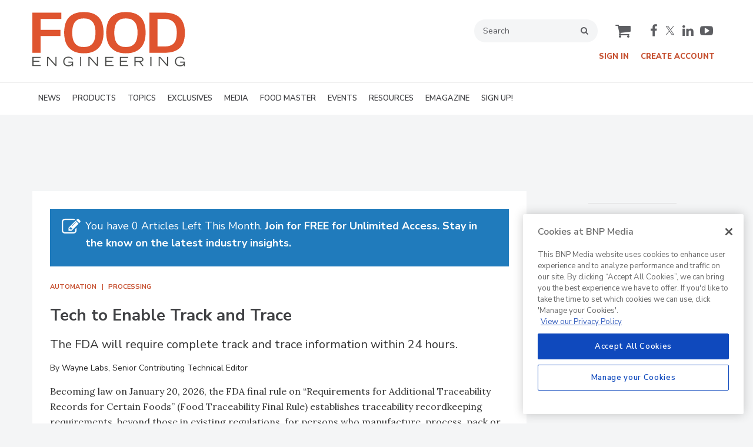

--- FILE ---
content_type: text/html; charset=utf-8
request_url: https://www.foodengineeringmag.com/articles/100853-tech-to-enable-track-and-trace
body_size: 27461
content:







<!DOCTYPE html>
<html class="no-js" lang="en" prefix="og: https://ogp.me/ns#">
  <head><script>(function(w,i,g){w[g]=w[g]||[];if(typeof w[g].push=='function')w[g].push(i)})
(window,'GTM-5JQSX8P','google_tags_first_party');</script><script>(function(w,d,s,l){w[l]=w[l]||[];(function(){w[l].push(arguments);})('set', 'developer_id.dY2E1Nz', true);
		var f=d.getElementsByTagName(s)[0],
		j=d.createElement(s);j.async=true;j.src='/4f8s/';
		f.parentNode.insertBefore(j,f);
		})(window,document,'script','dataLayer');</script>
      <script type="text/plain" class="optanon-category-C0001" src="https://bc.foodengineeringmag.com/script.js"></script>


<script src="https://cdn.onesignal.com/sdks/web/v16/OneSignalSDK.page.js" defer></script>
<script>
  window.OneSignalDeferred = window.OneSignalDeferred || [];
  OneSignalDeferred.push(async function(OneSignal) {
    await OneSignal.init({
      appId: "b6f6c9ae-4530-4289-a9aa-b0e826a5b835",
    });
  });
</script><script src="https://cdn.onesignal.com/sdks/web/v16/OneSignalSDK.page.js?v=1769032143"></script><script>window.OneSignalDeferred = window.OneSignalDeferred || [];
OneSignalDeferred.push(function(OneSignal)
{
  OneSignal.init(
  {
    appId: "b6f6c9ae-4530-4289-a9aa-b0e826a5b835",
    safari_web_id: "",
    notifyButton:
    {
      enable: true,
    },
    serviceWorkerParam:
    {
      scope: "/ext/resources/files/myCustomScope/"
    },
    serviceWorkerPath: "ext/resources/files/OneSignalSDKWorker.js",
  });
});</script>

    <link href="https://www.foodengineeringmag.com/articles/100853-tech-to-enable-track-and-trace" rel="canonical" />
    
    <meta charset="utf-8">
    <meta name="csrf-param" content="authenticity_token" />
<meta name="csrf-token" content="LJjtb17Q6NfeoFqAH6D31YdYf+8m005H06K03Z2ZmZfsE/bSuuK3e5tWr4/FgkWgu2U/mol344rrD6JZDsW6ig==" />

    <meta name="viewport" content="width=device-width, initial-scale=1.0">
    <meta name="timestamp" value="2026-01-21 16:49:03 -0500">
    <meta name="description" content="Section 204 of FSMA requires food processors to be able to produce track and trace data within 24 hours of FDA’s requesting it." />
    <meta name="keywords" content="track and trace,FSMA,FDA,GS1,food safety" />
    <meta name="og:keywords" content="track and trace,FSMA,FDA,GS1,food safety" />
    
    <link rel="alternate" type="application/xml" title="Food Engineering  RSS Feed" href="https://www.foodengineeringmag.com/rss/articles" />
    
    <meta property="og:title" content="Tech to Enable Track and Trace" />
<meta property="og:description" content="Section 204 of FSMA requires food processors to be able to produce track and trace data within 24 hours of FDA’s requesting it." />
<meta property="og:author" content="Wayne Labs" />
<meta property="og:url" content="https://www.foodengineeringmag.com/articles/100853-tech-to-enable-track-and-trace" />
<meta property="og:image" content="https://www.foodengineeringmag.com/ext/resources/Issues/2023/02-Feb/GettyImages--whitebalance.oatt.jpg?height=635&amp;t=1677601480&amp;width=1200" />
<meta property="og:image:width" content="900" />
<meta property="og:image:height" content="550" />
<meta property="og:type" content="Article" />

<meta name="twitter:title" content="Tech to Enable Track and Trace" />
<meta name="twitter:description" content="Section 204 of FSMA requires food processors to be able to produce track and trace data within 24 hours of FDA’s requesting it." />
<meta name="twitter:image" content="https://www.foodengineeringmag.com/ext/resources/Issues/2023/02-Feb/GettyImages--whitebalance.oatt.jpg?height=418&amp;t=1677601480&amp;width=800" />
<meta name="twitter:card" content="summary_large_image" />
<meta name="twitter:site" content="@FoodEng" />

    <meta property="og:title" />
<meta property="og:description" />
<meta property="og:url" />
<meta property="og:type" content="Website" />

      
  
  
  <link rel="apple-touch-icon-precomposed" sizes="57x57" href="/images/favicon/apple-touch-icon-57x57.png" />
<link rel="apple-touch-icon-precomposed" sizes="114x114" href="/images/favicon/apple-touch-icon-114x114.png" />
<link rel="apple-touch-icon-precomposed" sizes="72x72" href="/images/favicon/apple-touch-icon-72x72.png" />
<link rel="apple-touch-icon-precomposed" sizes="144x144" href="/images/favicon/apple-touch-icon-144x144.png" />
<link rel="apple-touch-icon-precomposed" sizes="60x60" href="/images/favicon/apple-touch-icon-60x60.png" />
<link rel="apple-touch-icon-precomposed" sizes="120x120" href="/images/favicon/apple-touch-icon-120x120.png" />
<link rel="apple-touch-icon-precomposed" sizes="76x76" href="/images/favicon/apple-touch-icon-76x76.png" />
<link rel="apple-touch-icon-precomposed" sizes="152x152" href="/images/favicon/apple-touch-icon-152x152.png" />
<link rel="icon" type="image/png" href="/images/favicon/favicon-196x196.png" sizes="196x196" />
<link rel="icon" type="image/png" href="/images/favicon/favicon-96x96.png" sizes="96x96" />
<link rel="icon" type="image/png" href="/images/favicon/favicon-32x32.png" sizes="32x32" />
<link rel="icon" type="image/png" href="/images/favicon/favicon-16x16.png" sizes="16x16" />
<link rel="icon" type="image/png" href="/images/favicon/favicon-128.png" sizes="128x128" />
<meta name="application-name" content="foodengineeringmag"/>
<meta name="msapplication-TileColor" content="#FFFFFF" />
<meta name="msapplication-TileImage" content="/images/favicon/mstile-144x144.png" />
<meta name="msapplication-square70x70logo" content="/images/favicon/mstile-70x70.png" />
<meta name="msapplication-square150x150logo" content="/images/favicon/mstile-150x150.png" />
<meta name="msapplication-wide310x150logo" content="/images/favicon/mstile-310x150.png" />
<meta name="msapplication-square310x310logo" content="/images/favicon/mstile-310x310.png" />

    <script>
      window.homeVersionV2Enabled = true;
    </script>
<meta content="true" name="has-log-view" />
    <title>Tech to Enable Track and Trace | Food Engineering</title>
    <!-- Hide content until styles load to prevent FOUC -->
<style>
    body { visibility: hidden; }
    .styles-loaded body { visibility: visible; }
</style>


<!-- Non-blocking application.css -->
<link rel="preload" href="/stylesheets/application-v2.css" as="style" onload="this.onload=null;this.rel=&#39;stylesheet&#39;;document.documentElement.classList.add(&#39;styles-loaded&#39;)" />
<noscript><link rel="stylesheet" media="screen" href="/stylesheets/application-v2.css?v=1769032143" /></noscript>

<!-- Non-blocking vendor stylesheets -->
    <link rel="preload" href="/stylesheets/froala.css" as="style" onload="this.onload=null;this.rel=&#39;stylesheet&#39;" />
    <noscript><link rel="stylesheet" media="screen" href="/stylesheets/froala.css?v=1769032143" /></noscript>

<!-- Non-blocking client controlled custom CSS -->
    <link rel="preload" href="/ext/resources/foodengineeringmag.css" as="style" onload="this.onload=null;this.rel=&#39;stylesheet&#39;" />
    <noscript><link rel="stylesheet" media="screen" href="/ext/resources/foodengineeringmag.css?v=1769032143" /></noscript>

      <link rel="stylesheet" media="print" href="/stylesheets/print.css?v=1769032143" />
  <link rel="dns-prefetch" href="//fonts.googleapis.com">
  <link rel="preconnect" href="//fonts.gstatic.com/" crossorigin>
    <link href='//fonts.googleapis.com/css?family=Nunito+Sans:400,600,700,800,900|Lora:ital,wght@0,400;0,600;1,400;1,600&display=swap' rel='stylesheet'>
  <link rel="stylesheet" media="screen" href="/stylesheets/config-sitelogo.css?v=1769032143" class="site-logo" />
  
    
    
    <script src="/javascripts/jade.critical.min.js"></script>
    <script src="/javascripts/jade.default.min.js?v=1769032143" defer="defer"></script>
<script src="/javascripts/application.js?v=1769032143" defer="defer"></script>
    
    
<!-- dataLayer scripts, place in head before GTM snippet -->
<script>var dataLayer = window.dataLayer || [];</script>
    <script>
      dataLayer.push({"id":100853,"topics":["Send to Lexis Nexis","Processing","Food and Beverage Manufacturing Top Stories","Automation"],"title":"Tech to Enable Track and Trace","keywords":["FSMA","track and trace","FDA","food safety","GS1"],"page_type":["articles"],"date_posted":"02/10/2023","gated":true,"subheadline":"The FDA will require complete track and trace information within 24 hours.","registered":false,"author":["Wayne Labs"],"sponsored":false,"subscribed_user":false});
    </script>

<script>typeof window.dataLayer[0] === 'object' && !('page_type' in window.dataLayer[0]) && window.dataLayer.push({"id":100853,"topics":["Send to Lexis Nexis","Processing","Food and Beverage Manufacturing Top Stories","Automation"],"title":"Tech to Enable Track and Trace","keywords":["FSMA","track and trace","FDA","food safety","GS1"],"page_type":["articles"],"date_posted":"02/10/2023","gated":true,"subheadline":"The FDA will require complete track and trace information within 24 hours.","registered":false,"author":["Wayne Labs"],"sponsored":false});</script>
<!-- End dataLayer -->

<!-- Google Tag Manager -->
<script>
//<![CDATA[
  (function(w,d,s,l,i){w[l]=w[l]||[];w[l].push({'gtm.start':
  new Date().getTime(),event:'gtm.js'});var f=d.getElementsByTagName(s)[0],
  j=d.createElement(s),dl=l!='dataLayer'?'&l='+l:'';j.async=true;j.src=
  '//www.googletagmanager.com/gtm.js?id='+i+dl;f.parentNode.insertBefore(j,f);
  })(window,document,'script','dataLayer','GTM-5JQSX8P');
//]]>
</script>
<!-- End Google Tag Manager -->

    <script>
  window.epub = window.epub || {};

    window.epub['AD_HISTORY_ENABLED'] = false;
</script>

      <script>
    var browserIncognitoMessage = '<div id="article-incognito-message" class="article-incognito-message">'+ "You are browsing a metered article in Incognito Mode.<br />Please <a href=\"/user/login\">login<\/a> to view the full article." +'</div>';

    function isPrivateMode() {
      return new Promise(function detect(resolve) {
        var yes = function() { resolve(true); }; // is in private mode
        var not = function() { resolve(false); }; // not in private mode

        function detectChromeOpera() {
          // https://developers.google.com/web/updates/2017/08/estimating-available-storage-space
          var isChromeOpera = /(?=.*(opera|chrome)).*/i.test(navigator.userAgent) && navigator.storage && navigator.storage.estimate;
          if (isChromeOpera) {
            navigator.storage.estimate().then(function(data) {
              return data.quota < 120000000 ? yes() : not();
            });
          }
          return !!isChromeOpera;
        }

        function detectFirefox() {
          var isMozillaFirefox = 'MozAppearance' in document.documentElement.style;
          if (isMozillaFirefox) {
            if (indexedDB == null) yes();
            else {
              var db = indexedDB.open('inPrivate');
              db.onsuccess = not;
              db.onerror = yes;
            }
          }
          return isMozillaFirefox;
        }

        function detectSafari() {
          var isSafari = navigator.userAgent.match(/Version\/([0-9\._]+).*Safari/);
          if (isSafari) {
            var version = parseInt(isSafari[1], 10);
            if (version >= 11) {
              try {
                window.openDatabase(null, null, null, null);
                return off();
              } catch (_) {
                return on();
              };
            } else if (version < 11) {
              return testLocalStorage();
            }
          }

          return !!isSafari;
        }

        function detectEdgeIE10() {
          var isEdgeIE10 = !window.indexedDB && (window.PointerEvent || window.MSPointerEvent);
          if (isEdgeIE10) yes();
          return !!isEdgeIE10;
        }

        // when a browser is detected, it runs tests for that browser
        // and skips pointless testing for other browsers.
        if (detectChromeOpera()) return;
        if (detectFirefox()) return;
        if (detectSafari()) return;
        if (detectEdgeIE10()) return;

        // default navigation mode
        return not();
      });
    }

    isPrivateMode().then(function(isPrivateMode){
      var isPreviewPage = function() {
        return location.search && location.search.indexOf('v=preview') > -1;
      };

      // Incognito, Private mode detected — or cookies are disabled
      if (!isPreviewPage() && isPrivateMode) {
        // Replace the article body for those that interrupt the redirect.
        // sites use either .page-articles-show OR .page-article-show, need to account for both
        var $page = document.querySelector('.page-articles-show') ? $('.page-articles-show') : $('.page-article-show');
        $page.find('.body').html(browserIncognitoMessage);

        window.location.replace(window.location.href + (!!location.search ? '&v=preview' : '?v=preview'));
      }
    })
  </script>
  <!--[if lt IE 9]><script src="/javascripts/vendor/es5-shim.min.js?v=1769032143"></script><![endif]-->
  <script>
  var googletag = {
    cmd: []
  };

  var targeting = {"id":"100853","topic":["send_to_lexis_nexis","processing","food_and_beverage_manufacturing_top_stor","automation"],"topic_id":["16691","2633","15084","2630"],"page_type":["articles"],"keyword":["fsma","track_and_trace","fda","food_safety","gs1"],"reg_user":"false","page_name":"tech_to_enable_track_and_trace","subscribed_user":"false"};
</script>

<script async src="https://securepubads.g.doubleclick.net/tag/js/gpt.js"></script>

  
<script>var _document$querySelect, _document$querySelect2;

var $hasLogViewMeta = (_document$querySelect = document.querySelector('meta[name=has-log-view]')) === null || _document$querySelect === void 0 ? void 0 : _document$querySelect.getAttribute('content');
var $logViewUrlMeta = (_document$querySelect2 = document.querySelector('meta[name=log-view-url]')) === null || _document$querySelect2 === void 0 ? void 0 : _document$querySelect2.getAttribute('content');

if ($hasLogViewMeta === 'true') {
  var baseLogUrl = (typeof $logViewUrlMeta === "undefined" ? window.location.pathname : $logViewUrlMeta).replace(/(\d+)-[^/]+/g, '$1'); 
  var logUrl = baseLogUrl + '/log_view' + window.location.search;

  if (typeof navigator.sendBeacon === 'function') {
    navigator.sendBeacon(logUrl);
  } else {
    // Gotta love IE
    var request = new XMLHttpRequest();
    request.open('POST', logUrl, true);
    request.setRequestHeader('Content-Type', 'application/x-www-form-urlencoded; charset=UTF-8');
    request.send();
  }
}</script>
  </head>
  <body data-controller="articles" data-action="show" data-article-requires-registration="true" data-article-requires-subscription="false" data-prestitial-ad="false" data-poststitial-ad="false" data-dfp-prefix="/52040140/fe" data-is-microsite="0" class="cssanimations csstransitions">
    
    
    
<!-- Google Tag Manager (noscript) -->
<noscript><iframe src="https://www.googletagmanager.com/ns.html?id=GTM-5JQSX8P"
height="0" width="0" style="display:none;visibility:hidden"></iframe></noscript>
<!-- End Google Tag Manager (noscript) -->
    
      <div class=" -is-homepage-v2">
    <div class="mmenu-placeholder">

      <header class="main-header-wrapper"><div class="main-header"><div class="site-logo">
  <a href="/">
    <svg
      xmlns="http://www.w3.org/2000/svg"
      viewBox="0 0 272 97"
      class="svg-logo"
      preserveAspectRatio="xMinYMin meet"
      width="272"
      height="97"
      role="image"
    >
      <title>Food Engineering logo</title>
      <g fill="none" fill-rule="evenodd">
        <path
          fill="#4D4E4C"
          d="M0 80.282v16.314h14.81v-1.75H1.975V88.99h10.502v-1.751H1.975v-5.206h12.566v-1.751H0M26.025 80.282h2.805l12.14 13.42v-13.42h1.975v16.314H40.97L27.91 82.032v14.564h-1.885V80.282M72.522 88.675v8.056h-1.75v-2.378C69.672 95.632 67.899 97 64.22 97c-6.329 0-9.313-3.792-9.313-8.527 0-5.611 3.793-8.595 9.291-8.595 3.882 0 6.865 1.751 8.077 4.488l-1.66.876c-1.28-2.918-4.286-3.703-6.486-3.703-4.577 0-7.202 2.535-7.202 7.181 0 3.747 2.534 6.53 7.383 6.53 2.961 0 6.147-1.436 6.418-4.825h-6.621v-1.75h8.415M84.915 96.596h1.975V80.282h-1.975zM99.746 80.282h2.805l12.141 13.42v-13.42h1.974v16.314h-1.974l-13.061-14.564v14.564h-1.885V80.282M129.579 80.282h14.541v1.75h-12.567v5.208h10.503v1.75h-10.503v5.856h12.838v1.75h-14.812V80.282M155.604 80.282h14.542v1.75h-12.568v5.208h10.502v1.75h-10.502v5.856h12.837v1.75h-14.811V80.282M181.629 80.282h9.425c2.603 0 6.419.561 6.419 4.555 0 3.412-3.165 4.399-5.14 4.489l5.386 7.27h-2.446l-5.251-7.225h-6.418v7.225h-1.975V80.282zm1.975 7.338h7.001c2.85 0 4.982-.404 4.982-2.805 0-2.379-2.132-2.783-4.982-2.783h-7.001v5.588zM209.803 96.596h1.975V80.282h-1.975zM224.635 80.282h2.805l12.14 13.42v-13.42h1.976v16.314h-1.976l-13.059-14.564v14.564h-1.886V80.282M271.133 88.675v8.056h-1.751v-2.378C268.283 95.632 266.51 97 262.83 97c-6.329 0-9.313-3.792-9.313-8.527 0-5.611 3.792-8.595 9.29-8.595 3.881 0 6.867 1.751 8.078 4.488l-1.66.876c-1.28-2.918-4.287-3.703-6.485-3.703-4.578 0-7.203 2.535-7.203 7.181 0 3.747 2.535 6.53 7.383 6.53 2.962 0 6.147-1.436 6.418-4.825h-6.62v-1.75h8.415"
        />
        <path
          fill="#DF542F"
          d="M0 1.58v71.396h14.63V43.098h35.337V32.075H14.63V12.809h36.986V1.58H0M91.485.55c7.006 0 12.791 1.013 17.359 3.038 4.567 2.027 8.156 4.739 10.767 8.139 2.609 3.4 4.43 7.299 5.46 11.694 1.03 4.396 1.545 8.963 1.545 13.702 0 4.877-.566 9.529-1.7 13.959-1.133 4.431-3.056 8.33-5.769 11.694-2.714 3.366-6.32 6.062-10.817 8.088-4.5 2.026-10.115 3.039-16.845 3.039-6.663 0-12.227-1.013-16.69-3.039-4.465-2.026-8.054-4.722-10.766-8.088-2.715-3.364-4.636-7.263-5.77-11.694-1.133-4.43-1.699-9.082-1.699-13.959 0-4.739.514-9.306 1.545-13.702 1.03-4.395 2.849-8.294 5.46-11.694 2.61-3.4 6.164-6.112 10.663-8.139C78.726 1.563 84.479.55 91.485.55m.618 62.123c4.121 0 7.503-.755 10.148-2.266 2.644-1.51 4.703-3.468 6.182-5.873 1.476-2.403 2.488-5.134 3.039-8.19.549-3.056.824-6.13.824-9.221 0-3.297-.293-6.456-.875-9.479-.585-3.021-1.633-5.7-3.143-8.036-1.511-2.333-3.572-4.206-6.182-5.614-2.611-1.407-5.908-2.112-9.89-2.112h-1.442c-3.984 0-7.264.705-9.839 2.112-2.576 1.408-4.602 3.281-6.079 5.614-1.478 2.336-2.508 5.015-3.09 8.036-.585 3.023-.876 6.182-.876 9.479 0 3.091.258 6.165.773 9.221.514 3.056 1.51 5.787 2.987 8.19 1.476 2.405 3.503 4.363 6.079 5.873 2.575 1.511 5.923 2.266 10.045 2.266h1.339M166.279.55c7.006 0 12.791 1.013 17.36 3.038 4.566 2.027 8.155 4.739 10.766 8.139 2.61 3.4 4.43 7.299 5.46 11.694 1.031 4.396 1.545 8.963 1.545 13.702 0 4.877-.565 9.529-1.7 13.959-1.133 4.431-3.056 8.33-5.769 11.694-2.713 3.366-6.32 6.062-10.817 8.088-4.5 2.026-10.114 3.039-16.845 3.039-6.663 0-12.225-1.013-16.69-3.039-4.465-2.026-8.054-4.722-10.766-8.088-2.715-3.364-4.635-7.263-5.77-11.694-1.132-4.43-1.699-9.082-1.699-13.959 0-4.739.514-9.306 1.545-13.702 1.03-4.395 2.849-8.294 5.46-11.694 2.611-3.4 6.164-6.112 10.663-8.139C153.521 1.563 159.273.55 166.279.55m.618 62.123c4.122 0 7.503-.755 10.148-2.266 2.644-1.51 4.703-3.468 6.183-5.873 1.475-2.403 2.487-5.134 3.039-8.19.548-3.056.823-6.13.823-9.221 0-3.297-.293-6.456-.875-9.479-.585-3.021-1.633-5.7-3.143-8.036-1.51-2.333-3.572-4.206-6.181-5.614-2.612-1.407-5.908-2.112-9.891-2.112h-1.441c-3.985 0-7.265.705-9.839 2.112-2.576 1.408-4.603 3.281-6.079 5.614-1.479 2.336-2.509 5.015-3.09 8.036-.586 3.023-.877 6.182-.877 9.479 0 3.091.259 6.165.773 9.221s1.51 5.787 2.988 8.19c1.475 2.405 3.503 4.363 6.079 5.873 2.574 1.511 5.923 2.266 10.045 2.266h1.338M208.209 1.58h25.859c12.775 0 22.166 3.005 28.177 9.014 6.01 6.012 9.015 14.923 9.015 26.735 0 5.289-.602 10.115-1.802 14.474-1.203 4.364-3.213 8.125-6.027 11.283-2.819 3.16-6.561 5.598-11.231 7.314-4.671 1.717-10.474 2.576-17.41 2.576h-26.581V1.58zm14.319 11.229v48.937h12.262c4.326 0 7.915-.567 10.766-1.699 2.848-1.134 5.116-2.748 6.798-4.843 1.683-2.094 2.851-4.652 3.503-7.676.654-3.021.98-6.42.98-10.199 0-8.309-1.82-14.474-5.46-18.493-3.643-4.018-9.411-6.027-17.309-6.027h-11.54z"
        />
      </g>
    </svg>
  </a>
</div>
<div class="main-header__top-nav-actions"><nav class="top-nav"><div class="quick-search-wrapper"><a class="top-nav__search-link" href="/search" id="top-nav-search-link"><span class="top-nav__search-link-label">search</span></a><div class="quick-search" id="quick-search" role="search">
  <form id="quick-search-form" name="quick-search" method="get" action="/search">
    <label for="q" alt="search" class="quick-search__label">Search</label>
    <input type="search" name="q" id="q" placeholder="Search" tabindex="1" value="Search" onfocus="this.value = ''" />
    <button class="quick-search__button">
      search
    </button>
    <button class="quick-search__close-button">
      close search
    </button>
  </form>

      <section class="editorial-content header-below-search">

    <div class="editorial-content__details">



    </div>
  </section>

</div>
</div><div class="cart-social-wrapper" id="cart-social-wrapper"><a class="top-nav__cart-link" href="/cart"><span class="top-nav__cart-link-label">cart</span></a><div class="main-header__social-links"><a href="https://www.facebook.com/FoodEngineering" target="_blank" class="facebook"><span class="facebook__text">facebook</span></a>
<a href="https://twitter.com/FoodEng" target="_blank" class="twitter"><span class="twitter__text">twitter</span></a>
<a href="https://www.linkedin.com/company/food-engineering-magazine" target="_blank" class="linkedin"><span class="linkedin__text">linkedin</span></a>
<a href="https://www.youtube.com/user/FoodEngineeringMag" target="_blank" class="youtube"><span class="youtube__text">youtube</span></a></div></div></nav><nav class="user-actions" id="user-actions"><ul class="user-actions__list"><li class="user-actions__signin"><a class="user-actions__signin-link" href="https://bnp.dragonforms.com/init.do?pk=X_W_WRSIGN&amp;returnurl=https://www.foodengineeringmag.com/user/omeda?referer=https://www.foodengineeringmag.com/&amp;omedasite=FoodEngineering_Login">Sign In</a></li><li class="user-actions__register"><a class="user-actions__register-link" href="https://bnp.dragonforms.com/init.do?pk=X_W_WRCREATE&amp;returnurl=https://www.foodengineeringmag.com/user/omeda?referer=https://www.foodengineeringmag.com/&amp;omedasite=FE_Create">Create Account</a></li><li class="user-actions__signout"><a class="user-actions__signout-link" href="/user/logout">Sign Out</a></li><li class="user-actions__account user-actions__account-link">My Account</li></ul></nav></div><div class="main-header__mobile-action"><a class="search-nav-link" href="#" id="search-nav-link"></a><a class="main-header__hamburger-nav-link" href="#" id="hamburger-nav-link"></a></div></div><nav class="main-nav main-nav--horizontal"><div class="wrapper"><div class="site-logo">
  <a href="/">
    <svg
      xmlns="http://www.w3.org/2000/svg"
      viewBox="0 0 272 97"
      class="svg-logo"
      preserveAspectRatio="xMinYMin meet"
      width="272"
      height="97"
      role="image"
    >
      <title>Food Engineering logo</title>
      <g fill="none" fill-rule="evenodd">
        <path
          fill="#4D4E4C"
          d="M0 80.282v16.314h14.81v-1.75H1.975V88.99h10.502v-1.751H1.975v-5.206h12.566v-1.751H0M26.025 80.282h2.805l12.14 13.42v-13.42h1.975v16.314H40.97L27.91 82.032v14.564h-1.885V80.282M72.522 88.675v8.056h-1.75v-2.378C69.672 95.632 67.899 97 64.22 97c-6.329 0-9.313-3.792-9.313-8.527 0-5.611 3.793-8.595 9.291-8.595 3.882 0 6.865 1.751 8.077 4.488l-1.66.876c-1.28-2.918-4.286-3.703-6.486-3.703-4.577 0-7.202 2.535-7.202 7.181 0 3.747 2.534 6.53 7.383 6.53 2.961 0 6.147-1.436 6.418-4.825h-6.621v-1.75h8.415M84.915 96.596h1.975V80.282h-1.975zM99.746 80.282h2.805l12.141 13.42v-13.42h1.974v16.314h-1.974l-13.061-14.564v14.564h-1.885V80.282M129.579 80.282h14.541v1.75h-12.567v5.208h10.503v1.75h-10.503v5.856h12.838v1.75h-14.812V80.282M155.604 80.282h14.542v1.75h-12.568v5.208h10.502v1.75h-10.502v5.856h12.837v1.75h-14.811V80.282M181.629 80.282h9.425c2.603 0 6.419.561 6.419 4.555 0 3.412-3.165 4.399-5.14 4.489l5.386 7.27h-2.446l-5.251-7.225h-6.418v7.225h-1.975V80.282zm1.975 7.338h7.001c2.85 0 4.982-.404 4.982-2.805 0-2.379-2.132-2.783-4.982-2.783h-7.001v5.588zM209.803 96.596h1.975V80.282h-1.975zM224.635 80.282h2.805l12.14 13.42v-13.42h1.976v16.314h-1.976l-13.059-14.564v14.564h-1.886V80.282M271.133 88.675v8.056h-1.751v-2.378C268.283 95.632 266.51 97 262.83 97c-6.329 0-9.313-3.792-9.313-8.527 0-5.611 3.792-8.595 9.29-8.595 3.881 0 6.867 1.751 8.078 4.488l-1.66.876c-1.28-2.918-4.287-3.703-6.485-3.703-4.578 0-7.203 2.535-7.203 7.181 0 3.747 2.535 6.53 7.383 6.53 2.962 0 6.147-1.436 6.418-4.825h-6.62v-1.75h8.415"
        />
        <path
          fill="#DF542F"
          d="M0 1.58v71.396h14.63V43.098h35.337V32.075H14.63V12.809h36.986V1.58H0M91.485.55c7.006 0 12.791 1.013 17.359 3.038 4.567 2.027 8.156 4.739 10.767 8.139 2.609 3.4 4.43 7.299 5.46 11.694 1.03 4.396 1.545 8.963 1.545 13.702 0 4.877-.566 9.529-1.7 13.959-1.133 4.431-3.056 8.33-5.769 11.694-2.714 3.366-6.32 6.062-10.817 8.088-4.5 2.026-10.115 3.039-16.845 3.039-6.663 0-12.227-1.013-16.69-3.039-4.465-2.026-8.054-4.722-10.766-8.088-2.715-3.364-4.636-7.263-5.77-11.694-1.133-4.43-1.699-9.082-1.699-13.959 0-4.739.514-9.306 1.545-13.702 1.03-4.395 2.849-8.294 5.46-11.694 2.61-3.4 6.164-6.112 10.663-8.139C78.726 1.563 84.479.55 91.485.55m.618 62.123c4.121 0 7.503-.755 10.148-2.266 2.644-1.51 4.703-3.468 6.182-5.873 1.476-2.403 2.488-5.134 3.039-8.19.549-3.056.824-6.13.824-9.221 0-3.297-.293-6.456-.875-9.479-.585-3.021-1.633-5.7-3.143-8.036-1.511-2.333-3.572-4.206-6.182-5.614-2.611-1.407-5.908-2.112-9.89-2.112h-1.442c-3.984 0-7.264.705-9.839 2.112-2.576 1.408-4.602 3.281-6.079 5.614-1.478 2.336-2.508 5.015-3.09 8.036-.585 3.023-.876 6.182-.876 9.479 0 3.091.258 6.165.773 9.221.514 3.056 1.51 5.787 2.987 8.19 1.476 2.405 3.503 4.363 6.079 5.873 2.575 1.511 5.923 2.266 10.045 2.266h1.339M166.279.55c7.006 0 12.791 1.013 17.36 3.038 4.566 2.027 8.155 4.739 10.766 8.139 2.61 3.4 4.43 7.299 5.46 11.694 1.031 4.396 1.545 8.963 1.545 13.702 0 4.877-.565 9.529-1.7 13.959-1.133 4.431-3.056 8.33-5.769 11.694-2.713 3.366-6.32 6.062-10.817 8.088-4.5 2.026-10.114 3.039-16.845 3.039-6.663 0-12.225-1.013-16.69-3.039-4.465-2.026-8.054-4.722-10.766-8.088-2.715-3.364-4.635-7.263-5.77-11.694-1.132-4.43-1.699-9.082-1.699-13.959 0-4.739.514-9.306 1.545-13.702 1.03-4.395 2.849-8.294 5.46-11.694 2.611-3.4 6.164-6.112 10.663-8.139C153.521 1.563 159.273.55 166.279.55m.618 62.123c4.122 0 7.503-.755 10.148-2.266 2.644-1.51 4.703-3.468 6.183-5.873 1.475-2.403 2.487-5.134 3.039-8.19.548-3.056.823-6.13.823-9.221 0-3.297-.293-6.456-.875-9.479-.585-3.021-1.633-5.7-3.143-8.036-1.51-2.333-3.572-4.206-6.181-5.614-2.612-1.407-5.908-2.112-9.891-2.112h-1.441c-3.985 0-7.265.705-9.839 2.112-2.576 1.408-4.603 3.281-6.079 5.614-1.479 2.336-2.509 5.015-3.09 8.036-.586 3.023-.877 6.182-.877 9.479 0 3.091.259 6.165.773 9.221s1.51 5.787 2.988 8.19c1.475 2.405 3.503 4.363 6.079 5.873 2.574 1.511 5.923 2.266 10.045 2.266h1.338M208.209 1.58h25.859c12.775 0 22.166 3.005 28.177 9.014 6.01 6.012 9.015 14.923 9.015 26.735 0 5.289-.602 10.115-1.802 14.474-1.203 4.364-3.213 8.125-6.027 11.283-2.819 3.16-6.561 5.598-11.231 7.314-4.671 1.717-10.474 2.576-17.41 2.576h-26.581V1.58zm14.319 11.229v48.937h12.262c4.326 0 7.915-.567 10.766-1.699 2.848-1.134 5.116-2.748 6.798-4.843 1.683-2.094 2.851-4.652 3.503-7.676.654-3.021.98-6.42.98-10.199 0-8.309-1.82-14.474-5.46-18.493-3.643-4.018-9.411-6.027-17.309-6.027h-11.54z"
        />
      </g>
    </svg>
  </a>
</div>
<div class='navigation' id='primaryNav'><ul class='level1'><li class='level1-li first '><a data-background-image="" data-eventname="nav-menu-primaryNav" data-eventcategory="click" data-eventaction="primaryNav-link" data-eventlabel="text: NEWS|url: /topics/2694-latest-headlines" class="link2" href="/topics/2694-latest-headlines">NEWS</a><ul class='level2'><li class='level2-li first '><a data-background-image="" data-eventname="nav-menu-primaryNav" data-eventcategory="click" data-eventaction="primaryNav-link" data-eventlabel="text: Latest Headlines
|url: /topics/2694-latest-headlines" class="link1" href="/topics/2694-latest-headlines">Latest Headlines
</a></li><li class='level2-li  '><a data-background-image="" data-eventname="nav-menu-primaryNav" data-eventcategory="click" data-eventaction="primaryNav-link" data-eventlabel="text: Manufacturing News
|url: /topics/2623-manufacturing-news" class="link1" href="/topics/2623-manufacturing-news">Manufacturing News
</a></li><li class='level2-li  '><a data-background-image="" data-eventname="nav-menu-primaryNav" data-eventcategory="click" data-eventaction="primaryNav-link" data-eventlabel="text: People &amp; Industry News
|url: /topics/2626-people-industry-news" class="link1" href="/topics/2626-people-industry-news">People &amp; Industry News
</a></li><li class='level2-li  '><a data-background-image="" data-eventname="nav-menu-primaryNav" data-eventcategory="click" data-eventaction="primaryNav-link" data-eventlabel="text: Plant Openings
|url: /topics/2624-plant-openings" class="link1" href="/topics/2624-plant-openings">Plant Openings
</a></li><li class='level2-li  '><a data-background-image="" data-eventname="nav-menu-primaryNav" data-eventcategory="click" data-eventaction="primaryNav-link" data-eventlabel="text: Recalls|url: /keywords/1308-recalls" class="link1" href="/keywords/1308-recalls">Recalls</a></li><li class='level2-li  '><a data-background-image="" data-eventname="nav-menu-primaryNav" data-eventcategory="click" data-eventaction="primaryNav-link" data-eventlabel="text: Regulatory Watch
|url: /topics/2625-regulatory-watch" class="link1" href="/topics/2625-regulatory-watch">Regulatory Watch
</a></li><li class='level2-li  last'><a data-background-image="" data-eventname="nav-menu-primaryNav" data-eventcategory="click" data-eventaction="primaryNav-link" data-eventlabel="text: Supplier News|url: /topics/16671-supplier-news" class="link1" href="/topics/16671-supplier-news">Supplier News</a></li></ul></li><li class='level1-li  '><a data-background-image="" data-eventname="nav-menu-primaryNav" data-eventcategory="click" data-eventaction="primaryNav-link" data-eventlabel="text: PRODUCTS|url: /topics/2627-new-plant-products" class="link2" href="/topics/2627-new-plant-products">PRODUCTS</a><ul class='level2'><li class='level2-li first '><a data-background-image="" data-eventname="nav-menu-primaryNav" data-eventcategory="click" data-eventaction="primaryNav-link" data-eventlabel="text: New Plant Products|url: /topics/2627-new-plant-products" class="link1" href="/topics/2627-new-plant-products">New Plant Products</a></li><li class='level2-li  last'><a data-background-image="" data-eventname="nav-menu-primaryNav" data-eventcategory="click" data-eventaction="primaryNav-link" data-eventlabel="text: New Retail Products|url: /topics/16670-new-retail-products" class="link1" href="/topics/16670-new-retail-products">New Retail Products</a></li></ul></li><li class='level1-li  '><a data-background-image="" data-eventname="nav-menu-primaryNav" data-eventcategory="click" data-eventaction="primaryNav-link" data-eventlabel="text: TOPICS|url: /topics" class="link2" href="/topics">TOPICS</a><ul class='level2'><li class='level2-li first '><a data-background-image="" data-eventname="nav-menu-primaryNav" data-eventcategory="click" data-eventaction="primaryNav-link" data-eventlabel="text: Alternative Protein|url: /topics/16669-alternative-protein" class="link1" href="/topics/16669-alternative-protein">Alternative Protein</a></li><li class='level2-li  '><a data-background-image="" data-eventname="nav-menu-primaryNav" data-eventcategory="click" data-eventaction="primaryNav-link" data-eventlabel="text: Automation
|url: /topics/2630-automation" class="link1" href="/topics/2630-automation">Automation
</a></li><li class='level2-li  '><a data-background-image="" data-eventname="nav-menu-primaryNav" data-eventcategory="click" data-eventaction="primaryNav-link" data-eventlabel="text: Cannabis|url: /topics/16631-cannabis" class="link1" href="/topics/16631-cannabis">Cannabis</a></li><li class='level2-li  '><a data-background-image="" data-eventname="nav-menu-primaryNav" data-eventcategory="click" data-eventaction="primaryNav-link" data-eventlabel="text: Cleaning | Sanitation|url: /topics/16698-cleaning-sanitation" class="link1" href="/topics/16698-cleaning-sanitation">Cleaning | Sanitation</a></li><li class='level2-li  '><a data-background-image="" data-eventname="nav-menu-primaryNav" data-eventcategory="click" data-eventaction="primaryNav-link" data-eventlabel="text: Cross-Functional Food Innovation|url: /topics/16717-cross-functional-food-innovation" class="link1" href="/topics/16717-cross-functional-food-innovation">Cross-Functional Food Innovation</a></li><li class='level2-li  '><a data-background-image="" data-eventname="nav-menu-primaryNav" data-eventcategory="click" data-eventaction="primaryNav-link" data-eventlabel="text: Fabulous Food Plants|url: /topics/2640-fabulous-food-plants" class="link1" href="/topics/2640-fabulous-food-plants">Fabulous Food Plants</a></li><li class='level2-li  '><a data-background-image="" data-eventname="nav-menu-primaryNav" data-eventcategory="click" data-eventaction="primaryNav-link" data-eventlabel="text: Food Safety
|url: /topics/2628-food-safety" class="link1" href="/topics/2628-food-safety">Food Safety
</a></li><li class='level2-li  '><a data-background-image="" data-eventname="nav-menu-primaryNav" data-eventcategory="click" data-eventaction="primaryNav-link" data-eventlabel="text: Maintenance Strategies|url: /topics/16697-maintenance-strategies" class="link1" href="/topics/16697-maintenance-strategies">Maintenance Strategies</a></li><li class='level2-li  '><a data-background-image="" data-eventname="nav-menu-primaryNav" data-eventcategory="click" data-eventaction="primaryNav-link" data-eventlabel="text: OEE|url: /topics/16699-oee" class="link1" href="/topics/16699-oee">OEE</a></li><li class='level2-li  '><a data-background-image="" data-eventname="nav-menu-primaryNav" data-eventcategory="click" data-eventaction="primaryNav-link" data-eventlabel="text: Packaging
|url: /topics/2632-packaging" class="link1" href="/topics/2632-packaging">Packaging
</a></li><li class='level2-li  '><a data-background-image="" data-eventname="nav-menu-primaryNav" data-eventcategory="click" data-eventaction="primaryNav-link" data-eventlabel="text: Sustainability
|url: /topics/2629-sustainability" class="link1" href="/topics/2629-sustainability">Sustainability
</a></li><li class='level2-li  last'><a data-background-image="" data-eventname="nav-menu-primaryNav" data-eventcategory="click" data-eventaction="primaryNav-link" data-eventlabel="text: More|url: /topics" class="link1" href="/topics">More</a></li></ul></li><li class='level1-li  '><a data-background-image="" data-eventname="nav-menu-primaryNav" data-eventcategory="click" data-eventaction="primaryNav-link" data-eventlabel="text: EXCLUSIVES|url: #" class="link2" href="#">EXCLUSIVES</a><ul class='level2'><li class='level2-li first '><a data-background-image="" data-eventname="nav-menu-primaryNav" data-eventcategory="click" data-eventaction="primaryNav-link" data-eventlabel="text: Plant Construction Survey|url: /topics/2641-plant-construction-survey" class="link1" href="/topics/2641-plant-construction-survey">Plant Construction Survey</a></li><li class='level2-li  '><a data-background-image="" data-eventname="nav-menu-primaryNav" data-eventcategory="click" data-eventaction="primaryNav-link" data-eventlabel="text: Plant of the Year|url: /topics/2637-plant-of-the-year" class="link1" href="/topics/2637-plant-of-the-year">Plant of the Year</a></li><li class='level2-li  '><a data-background-image="" data-eventname="nav-menu-primaryNav" data-eventcategory="click" data-eventaction="primaryNav-link" data-eventlabel="text: Sustainable Plant of the Year|url: /topics/2638-sustainable-plant-of-the-year" class="link1" href="/topics/2638-sustainable-plant-of-the-year">Sustainable Plant of the Year</a></li><li class='level2-li  '><a data-background-image="" data-eventname="nav-menu-primaryNav" data-eventcategory="click" data-eventaction="primaryNav-link" data-eventlabel="text: State of Food Manufacturing
|url: /topics/2683-state-of-food-manufacturing" class="link1" href="/topics/2683-state-of-food-manufacturing">State of Food Manufacturing
</a></li><li class='level2-li  last'><a data-background-image="" data-eventname="nav-menu-primaryNav" data-eventcategory="click" data-eventaction="primaryNav-link" data-eventlabel="text: Top 100 Food &amp; Beverage Companies

|url: /topics/2639-top-100-food-beverage-companies" class="link1" href="/topics/2639-top-100-food-beverage-companies">Top 100 Food &amp; Beverage Companies

</a></li></ul></li><li class='level1-li  '><a data-background-image="" data-eventname="nav-menu-primaryNav" data-eventcategory="click" data-eventaction="primaryNav-link" data-eventlabel="text: MEDIA|url: /media" class="link2" href="/media">MEDIA</a><ul class='level2'><li class='level2-li first '><a data-background-image="" data-eventname="nav-menu-primaryNav" data-eventcategory="click" data-eventaction="primaryNav-link" data-eventlabel="text: Podcasts|url: /media/podcasts/2594" class="link1" href="/media/podcasts/2594">Podcasts</a></li><li class='level2-li  '><a data-background-image="" data-eventname="nav-menu-primaryNav" data-eventcategory="click" data-eventaction="primaryNav-link" data-eventlabel="text: Videos
|url: /videos" class="link1" href="/videos">Videos
</a></li><li class='level2-li  '><a data-background-image="" data-eventname="nav-menu-primaryNav" data-eventcategory="click" data-eventaction="primaryNav-link" data-eventlabel="text: Webinars|url: /events/category/2141" class="link1" href="/events/category/2141">Webinars</a></li><li class='level2-li  last'><a data-background-image="" data-eventname="nav-menu-primaryNav" data-eventcategory="click" data-eventaction="primaryNav-link" data-eventlabel="text: White Papers|url: /topics/16614-white-papers" class="link1" href="/topics/16614-white-papers">White Papers</a></li></ul></li><li class='level1-li  '><a target="_blank" data-background-image="" data-eventname="nav-menu-primaryNav" data-eventcategory="click" data-eventaction="primaryNav-link" data-eventlabel="text: FOOD MASTER|url: https://www.foodmaster.com/" class="link2" href="https://www.foodmaster.com/">FOOD MASTER</a></li><li class='level1-li  '><a data-background-image="" data-eventname="nav-menu-primaryNav" data-eventcategory="click" data-eventaction="primaryNav-link" data-eventlabel="text: EVENTS|url: /events" class="link2" href="/events">EVENTS</a><ul class='level2'><li class='level2-li first '><a target="_blank" data-background-image="" data-eventname="nav-menu-primaryNav" data-eventcategory="click" data-eventaction="primaryNav-link" data-eventlabel="text: Food Automation &amp; Manufacturing Symposium and Expo|url: /food-automation-symposium" class="link1" href="/food-automation-symposium">Food Automation &amp; Manufacturing Symposium and Expo</a></li><li class='level2-li  last'><a data-background-image="" data-eventname="nav-menu-primaryNav" data-eventcategory="click" data-eventaction="primaryNav-link" data-eventlabel="text: Industry Events|url: /events" class="link1" href="/events">Industry Events</a></li></ul></li><li class='level1-li  '><a data-background-image="" data-eventname="nav-menu-primaryNav" data-eventcategory="click" data-eventaction="primaryNav-link" data-eventlabel="text: RESOURCES|url: #" class="link2" href="#">RESOURCES</a><ul class='level2'><li class='level2-li first '><a target="_blank" data-background-image="" data-eventname="nav-menu-primaryNav" data-eventcategory="click" data-eventaction="primaryNav-link" data-eventlabel="text: Newsletter|url: https://bnp.dragonforms.com/FEeNews?pk=X_W_NLHOMENAV" class="link1" href="https://bnp.dragonforms.com/FEeNews?pk=X_W_NLHOMENAV">Newsletter</a></li><li class='level2-li  '><a target="_blank" data-background-image="" data-eventname="nav-menu-primaryNav" data-eventcategory="click" data-eventaction="primaryNav-link" data-eventlabel="text: Custom Content &amp; Marketing Services|url: https://bnpengage.com/" class="link1" href="https://bnpengage.com/">Custom Content &amp; Marketing Services</a></li><li class='level2-li  '><a data-background-image="" data-eventname="nav-menu-primaryNav" data-eventcategory="click" data-eventaction="primaryNav-link" data-eventlabel="text: FE Store
|url: /products" class="link1" href="/products">FE Store
</a></li><li class='level2-li  '><a data-background-image="" data-eventname="nav-menu-primaryNav" data-eventcategory="click" data-eventaction="primaryNav-link" data-eventlabel="text: Government Links|url: /government-links" class="link1" href="/government-links">Government Links</a></li><li class='level2-li  '><a data-background-image="" data-eventname="nav-menu-primaryNav" data-eventcategory="click" data-eventaction="primaryNav-link" data-eventlabel="text: Industry Associations
|url: /industryassociations" class="link1" href="/industryassociations">Industry Associations
</a></li><li class='level2-li  '><a target="_blank" data-background-image="" data-eventname="nav-menu-primaryNav" data-eventcategory="click" data-eventaction="primaryNav-link" data-eventlabel="text: Market Research|url: https://www.myclearopinioninsightshub.com/" class="link1" href="https://www.myclearopinioninsightshub.com/">Market Research</a></li><li class='level2-li  '><a data-background-image="" data-eventname="nav-menu-primaryNav" data-eventcategory="click" data-eventaction="primaryNav-link" data-eventlabel="text: Sponsor Insights|url: /topics/13738-sponsored-content" class="link1" href="/topics/13738-sponsored-content">Sponsor Insights</a></li><li class='level2-li  last'><a data-background-image="" data-eventname="nav-menu-primaryNav" data-eventcategory="click" data-eventaction="primaryNav-link" data-eventlabel="text: Classified Ads
|url: /classifieds" class="link1" href="/classifieds">Classified Ads
</a></li></ul></li><li class='level1-li  '><a data-background-image="" data-eventname="nav-menu-primaryNav" data-eventcategory="click" data-eventaction="primaryNav-link" data-eventlabel="text: EMAGAZINE|url: /emagazine" class="link2" href="/emagazine">EMAGAZINE</a><ul class='level2'><li class='level2-li first '><a data-background-image="" data-eventname="nav-menu-primaryNav" data-eventcategory="click" data-eventaction="primaryNav-link" data-eventlabel="text: eMagazine|url: /emagazine" class="link1" href="/emagazine">eMagazine</a></li><li class='level2-li  '><a data-background-image="" data-eventname="nav-menu-primaryNav" data-eventcategory="click" data-eventaction="primaryNav-link" data-eventlabel="text: Archive Issue|url: /publications/3" class="link1" href="/publications/3">Archive Issue</a></li><li class='level2-li  last'><a data-background-image="" data-eventname="nav-menu-primaryNav" data-eventcategory="click" data-eventaction="primaryNav-link" data-eventlabel="text: Advertise|url: /advertise" class="link1" href="/advertise">Advertise</a></li></ul></li><li class='level1-li  last'><a target="_blank" data-background-image="" data-eventname="nav-menu-primaryNav" data-eventcategory="click" data-eventaction="primaryNav-link" data-eventlabel="text: SIGN UP!|url: https://bnp.dragonforms.com/FEeNews?pk=X_W_NLHOMENAV" class="link2" href="https://bnp.dragonforms.com/FEeNews?pk=X_W_NLHOMENAV">SIGN UP!</a></li></ul></div></div></nav></header>

      <div class="ad-leaderboard-container">
        <div id="div-gpt-ad-leaderboard" class="advertisement"></div>
      </div>

      <div class="container  ">
        



<article class="main-body page-article-show article_template_1 ">
  

    

    <span class="topics"><a class="topic" href="/topics/2630-automation">Automation</a><span class="del"></span><a class="topic" href="/topics/2633-processing">Processing</a></span>

    


    <h1 class="headline">Tech to Enable Track and Trace</h1>

      <h2 class="sub-headline">The FDA will require complete track and trace information within 24 hours.</h2>

    <div class="author">By <a href="/authors/1812-wayne-labs">Wayne Labs, Senior Contributing Technical Editor</a></div>

      <figure class="article-featured-image">
    <div class="article-featured-image__image" style="background-image: https://www.foodengineeringmag.com/ext/resources/Issues/2023/02-Feb/GettyImages--whitebalance.oatt.webp?t=1677601480; background-size: cover"><img alt="GettyImages--whitebalance.oatt" fetchpriority="high" loading="lazy" src="https://www.foodengineeringmag.com/ext/resources/Issues/2023/02-Feb/GettyImages--whitebalance.oatt.webp?t=1677601480" /></div>
  </figure>


    <div class="article-date-social">
        <div class="date">February 10, 2023</div>

      <section class="social-share" data-title="" data-url="" id="social-share__0"><div class="social-share__facebook"></div><div class="social-share__twitter"></div><div class="social-share__reddit"></div><div class="social-share__linkedin"></div><div class="social-share__email"><a onclick="return popEmail(&#39;/emails/send_to_friend/articles/100853&#39;)" class="social-share__email-link" aria-label="email share" href="#"></a></div><div class="social-share__print"><a class="social-share__print-link" target="_blank" aria-label="print" href="/articles/print/100853-tech-to-enable-track-and-trace"></a></div></section>
    </div>

    <div class="content">
      

    <div class="body gsd-paywall"><style>
  h3 {
    font-family: Arial;
    font-weight: bold;
    font-size: 18px;
    color: #207BBC;
    margin: 40px 0 10px 0;
  }
  
  .callout {
    font-family: Arial;
    background-color: #e6f7ff;
    margin: 20px 40px 20px 40px;
    border: 2px solid #C64F2F;
    padding: 10px;
  }
</style><p>
  Becoming law on January 20, 2026, the FDA final rule on “Requirements for Additional Traceability Records for Certain Foods” (Food Traceability Final Rule) establishes traceability recordkeeping requirements, beyond those in existing regulations, for persons who manufacture, process, pack or hold foods included on the Food Traceability List (FTL).
</p><p>
  The FTL includes an array of foods that have been known to cause foodborne illnesses when not properly processed, cleaned, handled, inspected, tested and transported. Some of these foods include soft cheeses made from pasteurized milk, shell eggs, nut butters, fresh cucumbers, leafy greens and herbs, melons, peppers, fresh tomatoes, sprouts and more. Find the details on the FDA’s Traceability List.
</p><div id="div-gpt-ad-article-body-mrect1" class="advertisement"></div><p>
  FDA Deputy Commissioner Frank Yiannas gave a talk at the International Association for Food Protection 2022 annual meeting, where he said: “I’m asking you to imagine a future in which the global food system is so transparent and data-informed that we can immediately trace a food’s journey to its origin in seconds—not days. And we’ll know more than where it came from; we’ll know exactly how it was produced and handled at each step of the way—and will also know the impact that any disruptions related to that food will have on the food system and, ultimately, its safety and availability to consumers.”
</p><p>
  Actually, the FDA reg asks for a response time of 24 hours, but with the right technology, there is no reason that seconds’ response time is not possible. For a processor/producer to be able to respond with traceability information within the seconds that Yiannas describes, technology can provide solutions. But a couple of challenges remain, for example having readily accessible data repositories for everyone in the supply chain, making the data available at no or low cost to supply chain participants, having standardized data communications both at the uppermost levels and at the network and sub-network levels, and keeping the data safe from hacking or intentional changes of dates or other relevant information.
</p><div id="div-gpt-ad-sidebar-sky-mobile" class="advertisement"></div><h3>Shortening the Supply Chain Can Help, but Isn’t Always Practical</h3><p>
  While the recent COVID-19 pandemic taught us that long supply chains weren’t quite ready for prime time, it also showed that even shorter supply chains within a single state could be rendered ineffective when there is no transportation due to drivers being out. In Pennsylvania, for example, dairy farms within 100 miles of Philadelphia could not get their milk delivered to nearby dairies to process it—so they had to discard it at the farm. Thus, there were milk shortages in suburban and city groceries. Obviously, with longer supply chains, not only is food delayed when multiple legs of transit are needed, quality and food safety can be affected as well.
</p><div id="div-gpt-ad-article-body-mrect2" class="advertisement"></div><p>
  In a November 2020 FE interview with Kaiyuan Lin, then researcher with the University of Tokyo, Lin demonstrated a cost-effective track and trace method using QR codes and database technology for more localized supply chains where every participant had input to the technology. In a recent interview with Lin, who is now working with shorter supply chain solutions and QR/database systems, he suggested that in many parts of the Far East, this technology works where there are several farmers/producers, a logistics provider, and wholesalers and/or retailers. For example, he cited an application where pineapples are grown on farms in Taiwan and exported to Japanese markets. All those involved have participation in the supply chain track and trace system.
</p><div id="div-gpt-ad-article-body-mrect2-mobile" class="advertisement"></div><p>
  <br>
</p><div class="fr-img-space-wrap">
  <span class="fr-img-caption" style="width: 809px; margin: auto;"><span class="fr-img-wrap" style="text-align: left;"><img src="/ext/resources/Issues/2023/02-Feb/FE-02-23-Track-05-qr-code-156717.jpg" style="display: block; float: none; vertical-align: top; margin: 5px auto; text-align: center;" alt="QR codes for track and trace" data-uuid="YTAtMTA2MDk3"><span class="fr-inner" style="text-align: left;">Consumers can scan QR codes in the grocery store and get a complete history of a food product, its origin, processing steps and logistics history from food companies who make that data available. <em>Image courtesy of Image by OpenClipart-Vectors from Pixabay.</em></span></span></span><p class="fr-img-space-wrap2">
     
  </p>
</div><h3>Extending Technology to Cover the Entire Supply Chain</h3><p>
  Many small- to medium-sized enterprises still hesitate in adopting digital record keeping. “Despite fears of cybersecurity breaches, paper records actually bring higher risks than digital data,” says Eric Garr, regional sales manager at Fortress Technology Inc. (FTI), an inspection machine manufacturer. Not only can manually collated information be incorrectly recorded, forgotten or lost, results can also be deliberately falsified. If producers cannot prove when and where inspection of their products took place, food manufacturers may then be unable to demonstrate compliance and could be forced to re-inspect an entire batch. This not only slows down production, at worst it could trigger a product recall, says Garr.
</p><p>
  With inspection equipment and other production hardware, suppliers generally provide software applications to record data with timestamps. This timestamped data can be accessed by the supplier’s software and exported into systems such as MES and ERP to keep digital records that are acceptable to FDA and other regulators whenever they demand it.
</p><div class="fr-img-space-wrap">
  <span class="fr-img-caption" style="width: 809px; margin: auto;"><span class="fr-img-wrap" style="text-align: left;"><img src="/ext/resources/Issues/2023/02-Feb/FE-02-23-Track-02-FTI.jpg" style="display: block; float: none; vertical-align: top; margin: 5px auto; text-align: center;" alt="Data can be sent to software systems" data-uuid="YTAtMTA2MDk4"><span class="fr-inner" style="text-align: left;">Performance and inspection data from metal detectors can be viewed through FTI’s Contact Reporter 4.0 software, which includes gathering data generated by multiple networked metal detectors and checkweighers within a fleet and automatically sending email reports and email alerts to production managers when faults occur. The data can also be sent to other software systems such as MES and ERP. <em>Photo courtesy of Fortress Technology Inc.</em></span></span></span><p class="fr-img-space-wrap2">
     
  </p>
</div><p>
  “While the final rule does require companies to provide an electronic sortable spreadsheet containing relevant traceability information to the U.S. FDA within 24 hours of a request, there are a number of technologies that are making track and trace more efficient and effective across the food industry,” says Angela Fernandez, vice president of community engagement at GS1 U.S. Some of the technologies that have been adopted include blockchain and radio frequency identification (RFID).
</p><p>
  Blockchain enables an immutable and transparent ledger of information about the production, handling and distribution of food products through the supply chain, says Fernandez. And RFID technology can provide real-time visibility into the movement of food products through the supply chain, enabling expedited traceability to the source of foodborne illnesses and contaminants. RFID tags can be equipped with temperature sensors that can monitor the temperature of food products as they are transported and stored. This can help to ensure food products are kept at the appropriate temperature to prevent spoilage and other potential issues.
</p><p>
  “The use and deployment of newer technologies may help food companies quickly and accurately track and trace their products in an automated way, which may help to ensure food safety, improve product quality and reduce waste and inefficiencies in the supply chain in real time,” says Fernandez. GS1 U.S. has been working with industry to address these opportunities through the adoption and use of GS1 Standards, the most widely used supply chain standards in the world.
</p><p>
  <br>
</p><div class="callout">
  <p style="text-align: center;"><span style="font-family: Arial, Helvetica, sans-serif; font-size: 18px;"><strong>What are GS1 standards?</strong></span></p>
  <ul>
    <li>GS1 Standards are a solid foundation for building or refining the food safety traceability systems of food businesses. GS1 Standards facilitate the identification, capture and sharing of information between trading partners. They include:</li>
    <li>Product identification via the Global Trade Item Number (GTIN), which can identify foods at harvest, processing or movement and help prevent confusion caused by internal numbering schemes.</li>
    <li>Location identification via the Global Location Number (GLN) identifying locations such as a farm or field, a packing house, manufacturing plant, a distribution center, a supermarket or a restaurant. They help a company unambiguously map each stop a product makes along the supply chain.</li>
    <li>Automated data capture for traceability with GS1-128 barcodes applied to product cases. Trading partners are able to encode data such as expiration dates, batch/lot/serial numbers, quantities, weights and other information into these barcodes, ensuring the identity and core data about products is connected both digitally and physically.</li>
    <li>Physical event data sharing via EPCIS (Electronic Product Code Information Services) to translate transaction and transformation events into a common language to tell a complete history of a product from stop to stop along the supply chain.</li>
  </ul>
</div><p>
  <br>
</p><p>
  GS1 Standards bring structure to the data being collected and make interoperability between systems possible, so the data is meaningful to all trading partners. Once companies can recognize the benefit of leveraging GS1 Standards, there’s potential to improve efficiency, enhance food quality and safety, increase transparency, enhance competitiveness, improve risk management, and ultimately help prevent disruptions along the supply chain.
</p><p>
  A stumbling block to extending track and trace beyond one-backward and one-forward has been the extra cost to already strapped farmers and producers. “Track and trace should start at a product’s source of origin,” says Jim Bresler, Plex director of product management, food &amp; beverage. Thankfully for farmers and food producers with low budgets for technology investments, their upstream supply chain partners can help support end-to-end track and trace adoption. Food manufacturers that are trying to enable end-to-end tracking can take advantage of solution integrations like those offered by Kezzler for external track and trace capabilities across the supply chain, adds Bresler.
</p><div class="fr-img-space-wrap">
  <span class="fr-img-caption" style="width: 809px; margin: auto;"><span class="fr-img-wrap" style="text-align: left;"><img src="/ext/resources/Issues/2023/02-Feb/FE-02-23-Track-04-ASRS.jpg" style="display: block; float: none; vertical-align: top; margin: 5px auto; text-align: center;" alt="AS/RS warehouse systems can help in case of a recall" data-uuid="YTAtMTA2MDk5"><span class="fr-inner" style="text-align: left;">When called upon, for example in the case of a recall, AS/RS warehouse systems are capable of finding bad lots quickly and removing them from the warehouse. <em>Photo courtesy of Wayne Labs</em></span></span></span><p class="fr-img-space-wrap2">
     
  </p>
</div><p>
  Kezzler was selected by FrieslandCampina to provide global traceability services for its top infant formula brands. Infant nutrition brand FRISO launched FRISO TrackEasy, a smart packaging innovation that enables parents to experience the journey of FRISO’s formula milk at their fingertips, starting from the company’s Holland-owned farms. FrieslandCampina integrated Kezzler’s traceability platform within its existing IT infrastructure, providing serialization and unit-level traceability, meeting government requirements and giving consumers the ability to trace back the complete ancestry of infant formula products.
</p><p>
  The combination of increasingly digital, connected supply chains and the addition of user-friendly, intuitive, mobile applications and software access can greatly improve the ability of end users and companies to track across the entire supply chain, adds Bresler. What tools and systems are used at the end point is dependent on the type of end user, and what information they can access is dependent on how well the supply chain upstream is connected digitally. However, Bresler observes, recent supply chain shocks and disruptions will drive companies and industries to invest more heavily in better connected, digital supply chain solutions that benefit everyone from the industrial user to the farmer.
</p><h3>Standard Data Communications</h3><p>
  Fortunately for food producers and processors, moving data from equipment to equipment and to MES, ERP and track and trace systems is becoming transparent and no longer an issue.
</p><p>
  At the equipment side of things, by utilizing automated data integration protocols like OPC/UA and Ethernet/IP, standard communications can be implemented more easily, says FTI’s Garr. These standard methods of industrial communication also provide a robust, simpler and safer way to rapidly stream data within the firewall of a business network. Data tags defined by each food plant are converted in real time to an internal business database, providing valuable oversight to support flexible production.
</p><p>
  <br>
</p><div class="fr-img-space-wrap">
  <span class="fr-img-caption" style="width: 809px; margin: auto;"><span class="fr-img-wrap" style="text-align: left;"><img src="/ext/resources/Issues/2023/02-Feb/FE-02-23-Track-01-FTI.jpg" style="display: block; float: none; vertical-align: top; margin: 5px auto; text-align: center;" alt="More sensors generates more data" data-uuid="YTAtMTA2MTAw"><span class="fr-inner" style="text-align: left;">Fortress digital conveyor, gravity, pipeline and combination metal detectors are equipped with optional machine sensors to run signals between everything from reject confirmation, to bin doors, air pressure, infeed and encoders, and more. Deploying more sensors naturally generates more intelligent machine, fault and process data. <em>Photo courtesy of Fortress Technology Inc</em></span></span></span><p class="fr-img-space-wrap2">
     
  </p>
</div><p>
  “We are entering a new Internet of Things (IoT) era where everything that can be connected will be connected,” says Garr. Knitting together the extraction of data and bridging the gap between machines and humans helps predict—rather than react to all types of—production scenarios.
</p><p>
  At the tracking side, barcodes provide a means of tracking pertinent data. “Companies that offer advanced traceability in their software use barcoding as a standard and invaluable tool for digitally tracking material—both work-in-process (WIP) as well as upstream and downstream of production—so that there is a digital thread of information about that material,” says Bresler. “When finding a tracking and barcoding solution, ensure that the vendors and tools you evaluate meet your specific needs, enabling you to quickly gather the information required for audits and for tracing material to and from suppliers and material origins.”
</p><p>
  “The barcode—leveraging GS1 Standards to uniquely identify products, assets, locations and more—improves end-to-end traceability in the supply chain,” says Fernandez. “Why? The standards are technologically agnostic and can be used with a variety of different solutions and systems. The barcode itself is a simple, visual representation of data that can be easily scanned and read using a barcode reader.”
</p><h3>Future Trends</h3><p>
  As more and more of the equipment in food plants becomes connected, increasing volumes of data will afford operators and suppliers ever greater control, improving efficiency, ensuring food safety and providing full traceability, says FTI’s Garr. “The standout factor that makes data so valuable is how it is analyzed, spots trends and patterns—and as a result informs better business decisions.”
</p><p>
  “Even before the final rule, traceability had already been a priority for industry to create a better, preventive food safety system and avoid costly food recalls—even dating back to the 2006 spinach recall,” says Fernandez. “There has been widespread industry collaboration within the Produce Traceability Initiative with the goal of utilizing GS1 Standards to enable better traceability processes as well as GS1 U.S. industry initiatives across grocery and foodservice.”
</p><p>
  <br>
</p><div class="fr-img-space-wrap">
  <span class="fr-img-caption" style="width: 809px; margin: auto;"><span class="fr-img-wrap" style="text-align: left;"><img src="/ext/resources/Issues/2023/02-Feb/FE-02-23-Track-03-XrayDtn.jpg" style="display: block; float: none; vertical-align: top; margin: 5px auto; text-align: center;" alt="X-ray detection systems can report issues to MES and ERP systems" data-uuid="YTAtMTA2MTAx"><span class="fr-inner" style="text-align: left;">X-ray detection systems are capable of inspecting dairy cups in a tray and rejecting problematic containers. Their output can feed into the plant’s quality control system and report issues to MES and ERP systems. <em>Photo courtesy of Wayne Labs</em></span> </span></span><p class="fr-img-space-wrap2">
</p>
</div><p>
  GS1 Standards provide a common language for business that is interoperable—meaning different technology solutions can speak to each other and, ultimately, enable trading partners to gain a shared view of products as they move through the supply chain. This supports scalable solutions for the industry given not everyone will be on the same platform or software system, says Fernandez.
  </p><p>
  “Based on the conversation at the recent North American Food Safety and Quality Summit in Chicago, it seems that the call to action—to unify in support of an optimized supply chain with backwards and forwards track and traceability—is gaining support,” says Plex’s Bresler. “The number one way to achieve this is through thoughtful digitization that connects across and beyond the organization.”
</p><p>
  There’s also a non-food related issue that may be important in the digital data accumulated on a particular product as it moves through the supply chain, says Bresler. “This is going to be increasingly critical as companies commit to net-zero initiatives to reduce the impact of manufacturing operations on the environment. To meet goals for sustainability, manufacturers will need to report on Scope 3 emissions, which come from suppliers. Manufacturers will need to be able to track, document and evaluate Scope 3 emissions to validate net-zero compliance.”
</p><p>
  “In addition, some processors/manufacturers can, as part of their enterprise software agreements, enable suppliers and customers to access information about their orders within that manufacturer’s supply chain at no cost,” says Bresler. “This makes those suppliers and customers active members of the process, enabling them to get real-time information about their products to help solidify delivery dates, potential bottlenecks, and allows for continuous improvements.” Plex is one vendor that enables its users to give their suppliers and customers access—at no additional cost—to their order information from anywhere in real time, says Bresler.
</p><h3>Resources:</h3><p>
  “Remarks by FDA Deputy Commissioner Frank Yiannas at the International Association for Food Protection 2022 Annual Meeting, 1 August 2022,” FDA Website; accessed Jan. 2, 2022
</p><p>
  “Blockchain is the tracking method preferred by industry right now,” <a href="/articles/98819-blockchain-is-the-tracking-method-preferred-by-industry-right-now" id>FE</a>, April 15, 2020.
</p><p>
  “Creating a track-and-trace system for the rest of us,” <a href="/articles/99190-creating-a-track-and-trace-system-for-the-rest-of-us" id>FE</a>, Nov. 13, 2020.
</p><p>
  “Grass to Glass Traceability &amp; Consumer Engagement,” FrieslandCampina case history available on Kezzler’s website, www.kezzler.com
</p></div>

    


    </div>
  <div class="article-keywords">
    <div class="tags">KEYWORDS:  <a href="/keywords/3097-fda">FDA</a>   <a href="/keywords/3893-food-safety">food safety</a>   <a href="/keywords/1245-fsma">FSMA</a>   <a href="/keywords/4449-gs1">GS1</a>   <a href="/keywords/1687-track-and-trace">track and trace</a></div>
  </div>


  <div class="share-this">
    <h3 class="share-this__title">Share This Story</h3>

    <section class="social-share" data-title="" data-url="" id="social-share__0"><div class="social-share__facebook"></div><div class="social-share__twitter"></div><div class="social-share__reddit"></div><div class="social-share__linkedin"></div><div class="social-share__email"><a onclick="return popEmail(&#39;/emails/send_to_friend/articles/100853&#39;)" class="social-share__email-link" aria-label="email share" href="#"></a></div><div class="social-share__print"><a class="social-share__print-link" target="_blank" aria-label="print" href="/articles/print/100853-tech-to-enable-track-and-trace"></a></div></section>
  </div>
 

      <section class="editorial-content article-show-bottom">

    <div class="editorial-content__details">


        <div class="editorial-content__body">
            <p style="font-size: 18px; text-align: center;"><strong>Looking for a reprint of this article?<br> 

From high-res PDFs to custom plaques, <a href="https://www.bnpmedia.com/reprints" target="_blank">order your copy today</a>!</strong></p> 

<script type="text/javascript" src="https://app.credspark.com/assessments/new-sign-up-for-the-food-plant-update-adcf65626952d/embed_script.js" async defer></script> <div class="credsparkQuiz" data-quiz-id="new-sign-up-for-the-food-plant-update-adcf65626952d"></div>
        </div>

    </div>
  </section>


  <div class="article-author"><a class="article-author__thumbnail-url" href="https://www.foodengineeringmag.com/authors/1812-wayne-labs"><img class="article-author__img-thumb" width="96" height="96" fetchpriority="high" loading="lazy" src="https://www.foodengineeringmag.com/ext/resources/Static_Pages/Author-Images/Wayne-Labs-200px.webp?height=96&amp;t=1756932198&amp;width=96" alt="Wayne labs 200px" /></a><div class="article-author__description">Wayne Labs has more than 30 years of editorial experience in industrial automation. He served as senior technical editor for I&amp;CS/Control Solutions magazine for 18 years where he covered software, control system hardware and sensors/transmitters. Labs ran his own consulting business and contributed feature articles to <em>Electronic Design</em>, <em>Control</em>, <em>Control Design</em>, <em>Industrial Networking</em> and <em>Food Engineering</em> magazines. Before joining <em>Food Engineering</em>, he served as a senior technical editor for Omega Engineering Inc. Labs also worked in wireless systems and served as a field engineer for GE&rsquo;s Mobile Communications Division and as a systems engineer for Bucks County Emergency Services. In addition to writing technical feature articles, Wayne covers<em> FE</em>&rsquo;s Engineering R&amp;D section.</p></div></div>

  <div class="recommendations-show"><section class="featured-article-recommendations hide-on-login recommendations-show" style="background-image: url(&#39;https://www.foodengineeringmag.com/ext/resources/images/Responsive-Default-Images/GettyImages-1023928380.webp?t=1726071682&#39;)"><div id="article-recommendations-ec"><section class="editorial-content"><div class="editorial-content__details"><h1 class="editorial-content__title">Recommended Content</h1><div class="editorial-content__body">
<style>
    .custom-container .link-button {
        font-size: 16px; /* Bigger text */
        font-weight: bold;
        color: #7e6e66;
        padding: 3px;
        background-color: white; /* Larger buttons */
        border-radius: 3px;
    }

    .custom-container .link-button:hover {
        background-color: #7e6e66;
        color: white;
    }

    .custom-container a {
        text-decoration: none; /* Remove underline from all links */
        border-bottom: none;
        color: #7e6e66; /* Ensure link color is #BF4044 */
    }

    .custom-container .text {
        text-decoration: none; /* Remove underline from text */
        border-bottom: none;
        margin-bottom: 30px; /* More space under 'resources' */
    }

    .custom-container .small-button {
        padding: 3px; /* smaller button */
        font-size: 16px; /* smaller text */
        font-weight: bold;
        background-color: white;
        color: #7e6e66;
        border-radius: 3px;
    }

    .custom-container .small-button:hover {
        background-color: #7e6e66;
        color: white;
    }

    button {
        border: none;
    }

    .sign-in-text {
        text-decoration: underline !important;
        color: #fff !important;
    }
</style>

<div class="custom-container">
    <span id="pref-signed-out" style="display: none"><div class="custom-container">

<a class="link-button" href="https://bnp.dragonforms.com/init.do?pk=X_W_WRCONREC&returnurl=https://www.foodengineeringmag.com/user/omeda?referer=https://www.foodengineeringmag.com/&omedasite=FE_Create" style="text-decoration: none;border-bottom: none;">JOIN TODAY</a><br>

<span class="text">to unlock your recommendations.</span>

<br><br>

<p>
<strong>Already have an account?</strong> <a class="sign-in-text" href="https://bnp.dragonforms.com/init.do?pk=X_W_WRSIGN&returnurl=https://www.foodengineeringmag.com/user/omeda?referer=https://www.foodengineeringmag.com/&omedasite=FoodEngineering_Login">Sign In</a>
</p>

</div></span>
</div>
<script>
  let pref_signed_in = document.getElementById("pref-signed-in")
let pref_signed_out = document.getElementById("pref-signed-out")
let user_actions = document.getElementById("user-actions")
let signed_in_display = user_actions.getElementsByClassName("user-actions__signin")[0]
  
  function checkSignedIn() {
    
    if (signed_in_display.getAttribute("style") != "display: none;") {
      pref_signed_out.style.display = "block"
    } else {
      pref_signed_out.style.display = "none"
    }
  }
  setTimeout(checkSignedIn, 5000);
</script>
</div></div></section></div><section class="featured-article-recommendations__articles popular-stories-v2--recommended">
  <ul class="featured-article-recommendations__articles__items">
    
<li class="featured-article-recommendations__articles__item">
  <article class="featured-article-recommendations__articles__article -has-image featured-article-recommendations__articles--article"><figure class="featured-article-recommendations__articles__image"><a class="featured-article-recommendations__articles__thumbnail-link" data-eventname="featured-article-recommendations__articles" data-eventcategory="click" data-eventaction="featured-article-recommendations__articles-image" data-eventlabel="https://www.foodengineeringmag.com/articles/103232-food-engineerings-2025-top-100-food-and-beverage-companies" href="https://www.foodengineeringmag.com/articles/103232-food-engineerings-2025-top-100-food-and-beverage-companies"><img class="featured-article-recommendations__articles__image-thumb" alt="2025 Top 100 Food and Beverage Companies" title="2025 Top 100 Food and Beverage Companies" width="auto" height="740" sizes="(min-width: 1200px) 370px, (min-width: 768px) 233px, (min-width: 640px) 610px, (min-width: 375px) 345px, 100vw" srcset="https://www.foodengineeringmag.com/ext/resources/Issues/2025/09-September/Top100.webp?height=auto&amp;t=1758073451&amp;width=233 233w, https://www.foodengineeringmag.com/ext/resources/Issues/2025/09-September/Top100.webp?height=auto&amp;t=1758073451&amp;width=283 283w, https://www.foodengineeringmag.com/ext/resources/Issues/2025/09-September/Top100.webp?height=auto&amp;t=1758073451&amp;width=333 333w, https://www.foodengineeringmag.com/ext/resources/Issues/2025/09-September/Top100.webp?height=auto&amp;t=1758073451&amp;width=383 383w, https://www.foodengineeringmag.com/ext/resources/Issues/2025/09-September/Top100.webp?height=auto&amp;t=1758073451&amp;width=433 433w, https://www.foodengineeringmag.com/ext/resources/Issues/2025/09-September/Top100.webp?height=auto&amp;t=1758073451&amp;width=483 483w, https://www.foodengineeringmag.com/ext/resources/Issues/2025/09-September/Top100.webp?height=auto&amp;t=1758073451&amp;width=533 533w, https://www.foodengineeringmag.com/ext/resources/Issues/2025/09-September/Top100.webp?height=auto&amp;t=1758073451&amp;width=583 583w" fetchpriority="auto" loading="lazy" src="https://www.foodengineeringmag.com/ext/resources/Issues/2025/09-September/Top100.webp?height=740&amp;t=1758073451&amp;width=auto" /></a></figure><div class="featured-article-recommendations__articles__details featured-article-recommendations__articles__details-1"><h1 class="featured-article-recommendations__articles__headline"><a class="featured-article-recommendations__articles__article-title-link" data-eventname="featured-article-recommendations__articles" data-eventcategory="click" data-eventaction="featured-article-recommendations__articles-headline" data-eventlabel="https://www.foodengineeringmag.com/articles/103232-food-engineerings-2025-top-100-food-and-beverage-companies" href="https://www.foodengineeringmag.com/articles/103232-food-engineerings-2025-top-100-food-and-beverage-companies">FOOD ENGINEERING’s 2025 Top 100 Food and Beverage Companies</a></h1><div class="featured-article-recommendations__articles__teaser">While sales were largely down under dynamic economic and...</div><div class="featured-article-recommendations__articles__topics"><a class="featured-article-recommendations__articles__topic-link" data-eventname="featured-article-recommendations__articles" data-eventcategory="click" data-eventaction="featured-article-recommendations__articles-topic" data-eventlabel="/topics/2639-top-100-food-beverage-companies" href="/topics/2639-top-100-food-beverage-companies">Top 100 Food &amp; Beverage Companies</a></div><div class="featured-article-recommendations__articles__author"><span class="featured-article-recommendations__articles__author-title-prefix">By: </span><a class="featured-article-recommendations__articles__author-link" data-eventname="featured-article-recommendations__articles" data-eventcategory="click" data-eventaction="featured-article-recommendations__articles-author" data-eventlabel="/authors/1994-alyse-thompson-richards" href="/authors/1994-alyse-thompson-richards"><span class="featured-article-recommendations__articles__author-name">Alyse Thompson-Richards</span></a></div></div></article>
</li>  
<li class="featured-article-recommendations__articles__item">
  <article class="featured-article-recommendations__articles__article -has-image featured-article-recommendations__articles--article"><figure class="featured-article-recommendations__articles__image"><a class="featured-article-recommendations__articles__thumbnail-link" data-eventname="featured-article-recommendations__articles" data-eventcategory="click" data-eventaction="featured-article-recommendations__articles-image" data-eventlabel="https://www.foodengineeringmag.com/articles/103329-how-optical-and-x-ray-inspection-supports-bottling-safety-and-quality" href="https://www.foodengineeringmag.com/articles/103329-how-optical-and-x-ray-inspection-supports-bottling-safety-and-quality"><img class="featured-article-recommendations__articles__image-thumb" alt="Bottling machine" title="Bottling machine" width="auto" height="740" sizes="(min-width: 1200px) 370px, (min-width: 768px) 233px, (min-width: 640px) 610px, (min-width: 375px) 345px, 100vw" srcset="https://www.foodengineeringmag.com/ext/resources/Issues/2024/08-August/GettyImages-1467807890.webp?height=auto&amp;t=1761150679&amp;width=233 233w, https://www.foodengineeringmag.com/ext/resources/Issues/2024/08-August/GettyImages-1467807890.webp?height=auto&amp;t=1761150679&amp;width=283 283w, https://www.foodengineeringmag.com/ext/resources/Issues/2024/08-August/GettyImages-1467807890.webp?height=auto&amp;t=1761150679&amp;width=333 333w, https://www.foodengineeringmag.com/ext/resources/Issues/2024/08-August/GettyImages-1467807890.webp?height=auto&amp;t=1761150679&amp;width=383 383w, https://www.foodengineeringmag.com/ext/resources/Issues/2024/08-August/GettyImages-1467807890.webp?height=auto&amp;t=1761150679&amp;width=433 433w, https://www.foodengineeringmag.com/ext/resources/Issues/2024/08-August/GettyImages-1467807890.webp?height=auto&amp;t=1761150679&amp;width=483 483w, https://www.foodengineeringmag.com/ext/resources/Issues/2024/08-August/GettyImages-1467807890.webp?height=auto&amp;t=1761150679&amp;width=533 533w, https://www.foodengineeringmag.com/ext/resources/Issues/2024/08-August/GettyImages-1467807890.webp?height=auto&amp;t=1761150679&amp;width=583 583w" fetchpriority="auto" loading="lazy" src="https://www.foodengineeringmag.com/ext/resources/Issues/2024/08-August/GettyImages-1467807890.webp?height=740&amp;t=1761150679&amp;width=auto" /></a></figure><div class="featured-article-recommendations__articles__details featured-article-recommendations__articles__details-1"><h1 class="featured-article-recommendations__articles__headline"><a class="featured-article-recommendations__articles__article-title-link" data-eventname="featured-article-recommendations__articles" data-eventcategory="click" data-eventaction="featured-article-recommendations__articles-headline" data-eventlabel="https://www.foodengineeringmag.com/articles/103329-how-optical-and-x-ray-inspection-supports-bottling-safety-and-quality" href="https://www.foodengineeringmag.com/articles/103329-how-optical-and-x-ray-inspection-supports-bottling-safety-and-quality">How Optical and X-Ray Inspection Supports Bottling Safety and Quality</a></h1><div class="featured-article-recommendations__articles__teaser">By transitioning from legacy single-technology systems to...</div><div class="featured-article-recommendations__articles__topics"><a class="featured-article-recommendations__articles__topic-link" data-eventname="featured-article-recommendations__articles" data-eventcategory="click" data-eventaction="featured-article-recommendations__articles-topic" data-eventlabel="/topics/2628-food-safety" href="/topics/2628-food-safety">Food Safety</a></div><div class="featured-article-recommendations__articles__author"><span class="featured-article-recommendations__articles__author-title-prefix">By: </span><a class="featured-article-recommendations__articles__author-link" data-eventname="featured-article-recommendations__articles" data-eventcategory="click" data-eventaction="featured-article-recommendations__articles-author" data-eventlabel="/authors/2311-dan-mckee" href="/authors/2311-dan-mckee"><span class="featured-article-recommendations__articles__author-name">Dan McKee</span></a></div></div></article>
</li>  
<li class="featured-article-recommendations__articles__item">
  <article class="featured-article-recommendations__articles__article -has-image featured-article-recommendations__articles--article"><figure class="featured-article-recommendations__articles__image"><a class="featured-article-recommendations__articles__thumbnail-link" data-eventname="featured-article-recommendations__articles" data-eventcategory="click" data-eventaction="featured-article-recommendations__articles-image" data-eventlabel="https://www.foodengineeringmag.com/articles/103289-the-state-of-food-manufacturing-in-2025" href="https://www.foodengineeringmag.com/articles/103289-the-state-of-food-manufacturing-in-2025"><img class="featured-article-recommendations__articles__image-thumb" alt="Bread baking in oven" title="State of Food Manufacturing" width="auto" height="740" sizes="(min-width: 1200px) 370px, (min-width: 768px) 233px, (min-width: 640px) 610px, (min-width: 375px) 345px, 100vw" srcset="https://www.foodengineeringmag.com/ext/resources/Issues/2025/10-October/FE_State-of-Food-Manufacturing.webp?height=auto&amp;t=1760490147&amp;width=233 233w, https://www.foodengineeringmag.com/ext/resources/Issues/2025/10-October/FE_State-of-Food-Manufacturing.webp?height=auto&amp;t=1760490147&amp;width=283 283w, https://www.foodengineeringmag.com/ext/resources/Issues/2025/10-October/FE_State-of-Food-Manufacturing.webp?height=auto&amp;t=1760490147&amp;width=333 333w, https://www.foodengineeringmag.com/ext/resources/Issues/2025/10-October/FE_State-of-Food-Manufacturing.webp?height=auto&amp;t=1760490147&amp;width=383 383w, https://www.foodengineeringmag.com/ext/resources/Issues/2025/10-October/FE_State-of-Food-Manufacturing.webp?height=auto&amp;t=1760490147&amp;width=433 433w, https://www.foodengineeringmag.com/ext/resources/Issues/2025/10-October/FE_State-of-Food-Manufacturing.webp?height=auto&amp;t=1760490147&amp;width=483 483w, https://www.foodengineeringmag.com/ext/resources/Issues/2025/10-October/FE_State-of-Food-Manufacturing.webp?height=auto&amp;t=1760490147&amp;width=533 533w, https://www.foodengineeringmag.com/ext/resources/Issues/2025/10-October/FE_State-of-Food-Manufacturing.webp?height=auto&amp;t=1760490147&amp;width=583 583w" fetchpriority="auto" loading="lazy" src="https://www.foodengineeringmag.com/ext/resources/Issues/2025/10-October/FE_State-of-Food-Manufacturing.webp?height=740&amp;t=1760490147&amp;width=auto" /></a></figure><div class="featured-article-recommendations__articles__details featured-article-recommendations__articles__details-1"><h1 class="featured-article-recommendations__articles__headline"><a class="featured-article-recommendations__articles__article-title-link" data-eventname="featured-article-recommendations__articles" data-eventcategory="click" data-eventaction="featured-article-recommendations__articles-headline" data-eventlabel="https://www.foodengineeringmag.com/articles/103289-the-state-of-food-manufacturing-in-2025" href="https://www.foodengineeringmag.com/articles/103289-the-state-of-food-manufacturing-in-2025">The State of Food Manufacturing in 2025</a></h1><div class="featured-article-recommendations__articles__teaser">Food and beverage manufacturers are investing in...</div><div class="featured-article-recommendations__articles__topics"><a class="featured-article-recommendations__articles__topic-link" data-eventname="featured-article-recommendations__articles" data-eventcategory="click" data-eventaction="featured-article-recommendations__articles-topic" data-eventlabel="/topics/2683-state-of-food-manufacturing" href="/topics/2683-state-of-food-manufacturing">State of Food Manufacturing</a></div><div class="featured-article-recommendations__articles__author"><span class="featured-article-recommendations__articles__author-title-prefix">By: </span><a class="featured-article-recommendations__articles__author-link" data-eventname="featured-article-recommendations__articles" data-eventcategory="click" data-eventaction="featured-article-recommendations__articles-author" data-eventlabel="/authors/1994-alyse-thompson-richards" href="/authors/1994-alyse-thompson-richards"><span class="featured-article-recommendations__articles__author-name">Alyse Thompson-Richards</span></a></div></div></article>
</li>  

</ul>
</section></section><div id="article-recommendations"></div></div>

    <div class="pager">
  
  
</div>


  <div id="comments"></div>
  
</article>


<script>
//<![CDATA[
        $(document).ready(function (){
          $(".article-show .content").css("display", "block");
          $(".blog-post .content").css("display", "block");
          return false;
        });

//]]>
</script><script src="/javascripts/ec.js?v=1769032143"></script>
<script src="/paywall/evercookie_get.js?v=1769032143"></script>
<span id="metered_notice"></span><noscript>
    <div id='noscript-metered-message' class="metered-message final">
        <div id='restricted-content' class="restricted-modal-content">
            <div class="message">
                <img class="pop-out" fetchpriority="high" loading="lazy" src="/images/icons/lock.png" alt="Lock" />
                <h3>Restricted Content</h3>
                <p>You must have JavaScript enabled to enjoy a limited number of articles over the next 30 days.</p>
                <a href='?v=preview'>Please click here to continue without javascript..</a>
            </div>
        </div>
    </div>
</noscript>





        <aside class="interior-sidebar">
  <div class="wrapper">
      <div id="div-gpt-ad-sidebar-sky" class="advertisement"></div>

    <div class="subscribe-now subscribe-now--dropdown" id="subscribe-now">
      <a class="subscribe-now__subscribe-link" data-eventname="interior-subscribe-now-link" data-eventcategory="click" data-eventaction="interior-subscribe-now-link" data-eventlabel="#" href="#">Manage My Account</a>
      <nav class="subscribe-now__nav">
        
<nav id="subscriptions" class="navigation"><div class="navigation"><ul class="navigation-level1__items"><li class="navigation-level1__item"><a class="navigation__link" data-eventname="subscriptions" data-eventcategory="click" data-eventaction="subscriptions-link" data-eventlabel="eMagazine|https://bnp.dragonforms.com/FEeMagazineSubscription?pk=X_W_DGHOMEBOX" target="_blank" href="https://bnp.dragonforms.com/FEeMagazineSubscription?pk=X_W_DGHOMEBOX">eMagazine</a></li><li class="navigation-level1__item"><a class="navigation__link" data-eventname="subscriptions" data-eventcategory="click" data-eventaction="subscriptions-link" data-eventlabel="Newsletter|https://bnp.dragonforms.com/FEeNews?pk=X_W_NLHOMEBOX" target="_blank" href="https://bnp.dragonforms.com/FEeNews?pk=X_W_NLHOMEBOX">Newsletter</a></li><li class="navigation-level1__item"><a class="navigation__link" data-eventname="subscriptions" data-eventcategory="click" data-eventaction="subscriptions-link" data-eventlabel="Online Registration|https://bnp.dragonforms.com/init.do?pk=X_W_WRHOMEBOX&amp;returnurl=https://www.foodengineeringmag.com/user/omeda?referer=https://www.foodengineeringmag.com/&amp;omedasite=FE_Create" target="_blank" href="https://bnp.dragonforms.com/init.do?pk=X_W_WRHOMEBOX&amp;returnurl=https://www.foodengineeringmag.com/user/omeda?referer=https://www.foodengineeringmag.com/&amp;omedasite=FE_Create">Online Registration</a></li><li class="navigation-level1__item"><a class="navigation__link" data-eventname="subscriptions" data-eventcategory="click" data-eventaction="subscriptions-link" data-eventlabel="Manage My Preferences|https://bnp.dragonforms.com/fe_pref1?pk=X_W_PPHSESUB" target="_blank" href="https://bnp.dragonforms.com/fe_pref1?pk=X_W_PPHSESUB">Manage My Preferences</a></li><li class="navigation-level1__item"><a class="navigation__link" data-eventname="subscriptions" data-eventcategory="click" data-eventaction="subscriptions-link" data-eventlabel="Customer Service|/customerservice" href="/customerservice">Customer Service</a></li></ul></div></nav>      </nav>
    </div>

    <hr class="divider" />

            <section class="editorial-content video-brightcove-home">

    <div class="editorial-content__details">


        <div class="editorial-content__body">
            <div class="records videos">
  <div 
    data-playlist-id="1286449917001" 
    data-player-url="/videos"
    data-video-play-arrow="/images/video/play_arrow3.png"
    data-randomize-videos="false"
    max_videos_visible="1"
    data-autoplay="true"
    data-carousel="true"
    data-max-thumbnails-visible="4"
    max_videos_visible="4">
  </div>
</div>
        </div>

    </div>
  </section>


          <a class="view-more" data-eventname="interior-sidebar-view-more-link" data-eventcategory="click" data-eventaction="interior-sidebar-view-more-link" data-eventlabel="/videos" href="/videos">More Videos</a>


    <hr class="divider" />

      <div id="div-gpt-ad-sidebar-mrect" class="advertisement"></div>

      <div id="div-gpt-ad-sidebar-mrect-mobile" class="advertisement"></div>

        <section id="sponsored-content-widget" class="sponsored-content-widget ">
  <h1 class="sponsored-content-widget__title"><a class="sponsored-content-widget__title-link" href="/topics/13738-sponsored-content">Sponsored Content</a><a class="sponsored-content-widget__help-icon" href="#" id="sponsored-content-help-icon"><svg xmlns="http://www.w3.org/2000/svg" width="25" height="25" viewBox="0 0 25 25">
  <g fill="none" fill-rule="evenodd">
    <circle cx="12.5" cy="12.5" r="12.5" fill="#D9E0F2"/>
    <path fill="#4565AE" fill-rule="nonzero" d="M14.0605469,7.81982422 C14.4501953,7.81982422 14.7817383,7.68139648 15.0551758,7.40454102 C15.3286133,7.12768555 15.465332,6.79443359 15.465332,6.40478516 C15.465332,6.01513672 15.3286133,5.68359375 15.0551758,5.41015625 C14.7817383,5.13671875 14.4501953,5 14.0605469,5 C13.6708984,5 13.3376465,5.13671875 13.060791,5.41015625 C12.7839355,5.68359375 12.6455078,6.01513672 12.6455078,6.40478516 C12.6455078,6.79443359 12.7839355,7.12768555 13.060791,7.40454102 C13.3376465,7.68139648 13.6708984,7.81982422 14.0605469,7.81982422 Z M11.4868164,19.5810547 C12.1635742,19.5810547 12.7993164,19.2939453 13.394043,18.7197266 C13.7563477,18.3710938 14.2792969,17.6943359 14.9628906,16.6894531 L14.9628906,16.6894531 L14.5014648,16.3920898 C14.262207,16.7885742 13.9853516,17.1679688 13.6708984,17.5302734 C13.3564453,17.8925781 13.0932617,18.0737305 12.8813477,18.0737305 C12.7993164,18.0737305 12.7241211,18.0515137 12.6557617,18.0070801 C12.5874023,17.9626465 12.5532227,17.8652344 12.5532227,17.7148438 C12.5532227,17.5644531 12.6147461,17.2363281 12.737793,16.7304688 C12.7856445,16.5322266 12.8779297,16.1767578 13.0146484,15.6640625 L13.0146484,15.6640625 L14.6450195,9.68603516 L13.7426758,9.86035156 C13.4282227,9.921875 12.8933105,9.99536133 12.1379395,10.0808105 C11.3825684,10.1662598 10.8066406,10.2226562 10.4101562,10.25 L10.4101562,10.25 L10.4101562,10.8037109 C10.8818359,10.8242188 11.206543,10.8686523 11.3842773,10.9370117 C11.5620117,11.0053711 11.6508789,11.1796875 11.6508789,11.4599609 C11.6508789,11.5078125 11.645752,11.559082 11.635498,11.6137695 C11.6252441,11.668457 11.6132812,11.7231445 11.5996094,11.777832 L11.5996094,11.777832 L10.3383789,16.4946289 C10.2426758,16.8432617 10.1708984,17.1235352 10.1230469,17.3354492 C10.0410156,17.7045898 10,17.9746094 10,18.1455078 C10,18.6308594 10.1520996,18.9914551 10.4562988,19.2272949 C10.760498,19.4631348 11.1040039,19.5810547 11.4868164,19.5810547 Z"/>
  </g>
</svg>
</a></h1><div class="sponsored-content-widget__help"><a rel="nofollow" href="https://www.foodengineeringmag.com/topics/13738-sponsored-content"><p>
	Sponsored Content is a special paid section where industry companies provide high quality, objective, non-commercial content around topics of interest to the <em>Food Engineering</em> audience. All Sponsored Content is supplied by the advertising company and any opinions expressed in this article are those of the author and not necessarily reflect the views of <em>Food Engineering</em> or its parent company, BNP Media. Interested in participating in our Sponsored Content section? <a href="/contactus" rel= target="_blank"><strong>Contact your local rep!</strong></a>
</p>
</a><a class="sponsored-content-widget__help-close" href="#">close</a></div><ul class="sponsored-content-widget__items">
    
<li class="sponsored-content-widget__item">
  <article class="sponsored-content-widget__article -has-image -has-sponsor sponsored-content-widget--article"><figure class="sponsored-content-widget__image"><a class="sponsored-content-widget__thumbnail-link" data-eventname="sponsored-content-widget" data-eventcategory="click" data-eventaction="sponsored-content-widget-image" data-eventlabel="https://www.foodengineeringmag.com/articles/103431-using-ai-to-unlock-new-value-from-your-cip-processes" href="https://www.foodengineeringmag.com/articles/103431-using-ai-to-unlock-new-value-from-your-cip-processes"><img class="sponsored-content-widget__image-thumb" alt="AI-enhanced technology in CIP operations" title="AI-enhanced technology in CIP operations" width="420" height="257" fetchpriority="auto" loading="lazy" src="https://www.foodengineeringmag.com/ext/resources/Sponsored-Content/Ecolab/Ecolab_Photo_CIPIQ.webp?crop=true&amp;height=257&amp;t=1766068540&amp;width=420" /></a></figure><div class="sponsored-content-widget__details sponsored-content-widget__details-1"><div class="sponsored-content-widget__sponsor"><a title="Sponsored by Ecolab" rel="nofollow" data-eventname="sponsored-content-widget" data-eventcategory="click" data-eventaction="sponsored-content-widget-sponsor-link" data-eventlabel="https://www.foodengineeringmag.com/topics/16716-ecolab" href="https://www.foodengineeringmag.com/topics/16716-ecolab"><span class="sponsored-content-widget__by">Sponsored by</span><span class="sponsored-content-widget__name">Ecolab</span></a></div><h1 class="sponsored-content-widget__headline"><a class="sponsored-content-widget__article-title-link" data-eventname="sponsored-content-widget" data-eventcategory="click" data-eventaction="sponsored-content-widget-headline" data-eventlabel="https://www.foodengineeringmag.com/articles/103431-using-ai-to-unlock-new-value-from-your-cip-processes" href="https://www.foodengineeringmag.com/articles/103431-using-ai-to-unlock-new-value-from-your-cip-processes">Using AI to unlock new value from your CIP processes</a></h1></div></article>
</li>  

</ul>
</section>

        <section id="popular-stories" class="taxonomies-popular-stories popular-stories ">
    <h1 class="taxonomies-popular-stories popular-stories__title">Popular Stories</h1>
  
                       

    <div class="taxonomies-popular-stories popular-stories__items">
    
<div class="taxonomies-popular-stories popular-stories__item">
  
      <a title="IFT Outlines Top 5 Food Industry Trends for 2026" class="taxonomies-popular-stories popular-stories__link" data-eventname="popular-stories-headline" data-eventcategory="click" data-eventaction="popular-stories-headline" data-eventlabel="https://www.foodengineeringmag.com/articles/103446-ift-outlines-top-5-food-industry-trends-for-2026" href="https://www.foodengineeringmag.com/articles/103446-ift-outlines-top-5-food-industry-trends-for-2026">

          <div class="taxonomies-popular-stories popular-stories__image">
              <img alt="production-line-in-the-food-factory" fetchpriority="high" loading="lazy" src="https://www.foodengineeringmag.com/ext/resources/Issues/2023/05-May/GettyImages--IP-Galanternik-D.U..webp?crop=true&amp;height=100&amp;t=1759889569&amp;width=100" />
          </div>

        <h1 class="taxonomies-popular-stories popular-stories__headline">
          IFT Outlines Top 5 Food Industry Trends for 2026
        </h1>
</a>
</div>  
<div class="taxonomies-popular-stories popular-stories__item">
  
      <a title="The Ambriola Company Recalls Pecorino Romano Products Over Listeria Risk" class="taxonomies-popular-stories popular-stories__link" data-eventname="popular-stories-headline" data-eventcategory="click" data-eventaction="popular-stories-headline" data-eventlabel="https://www.foodengineeringmag.com/articles/103466-the-ambriola-company-recalls-pecorino-romano-products-over-listeria-risk" href="https://www.foodengineeringmag.com/articles/103466-the-ambriola-company-recalls-pecorino-romano-products-over-listeria-risk">

          <div class="taxonomies-popular-stories popular-stories__image">
              <img alt="Pecorino Romano cheese" fetchpriority="high" loading="lazy" src="https://www.foodengineeringmag.com/ext/resources/2026/01/12/Pecorino-cheese.webp?crop=true&amp;height=100&amp;t=1768363192&amp;width=100" />
          </div>

        <h1 class="taxonomies-popular-stories popular-stories__headline">
          The Ambriola Company Recalls Pecorino Romano Products Over Listeria Risk
        </h1>
</a>
</div>  
<div class="taxonomies-popular-stories popular-stories__item">
  
      <a title="Coca-Cola to Lay Off 75 Corporate Employees" class="taxonomies-popular-stories popular-stories__link" data-eventname="popular-stories-headline" data-eventcategory="click" data-eventaction="popular-stories-headline" data-eventlabel="https://www.foodengineeringmag.com/articles/103454-coca-cola-to-lay-off-75-corporate-employees" href="https://www.foodengineeringmag.com/articles/103454-coca-cola-to-lay-off-75-corporate-employees">

          <div class="taxonomies-popular-stories popular-stories__image">
              <img alt="Carbonated soda poured into a glass" fetchpriority="high" loading="lazy" src="https://www.foodengineeringmag.com/ext/resources/2025/08/28/fizzy-soda_900x550.webp?crop=true&amp;height=100&amp;t=1756903977&amp;width=100" />
          </div>

        <h1 class="taxonomies-popular-stories popular-stories__headline">
          Coca-Cola to Lay Off 75 Corporate Employees
        </h1>
</a>
</div>  

</div>    

</section>

        <section class="editorial-content interior-sidebar-1">

    <div class="editorial-content__details">


        <div class="editorial-content__body">
            <!--<script type="text/javascript" src="https://app.credspark.com/assessments/sign-up-for-the-food-engineering-enews-e701f86d377a6/embed_script.js" async defer></script> <div class="credsparkQuiz" data-quiz-id="sign-up-for-the-food-engineering-enews-e701f86d377a6"></div>
-->
<p><a data-eventaction="inside-middle-right-ec" data-eventcategory="click" data-eventlabel="/articles/103289-the-state-of-food-manufacturing-in-2025" data-eventname="ec-unique-name-link" href="/articles/103289-the-state-of-food-manufacturing-in-2025" target="_blank">
<img alt="State of Maufacturing 2025" src="/ext/resources/images/Custom-Content/2025/SOTI_Graphic-interior.jpg"></a></p>
        </div>

    </div>
  </section>


    
<section class="box5 featured-upcoming-events">
  <div class="records featured-upcoming-events__wrapper">
    <h3 class="feature-title featured-upcoming-events__title">Events</h3>

        <div class="record featured-upcoming-events__event">
          <div class="date featured-upcoming-events__date">June 17, 2025</div>
          <h2 class="headline featured-upcoming-events__headline">
            <a class="url" title="Refrigerated &amp; Frozen Foods’ State of the Cold Chain" data-eventname="featured-upcoming-events-headline" data-eventcategory="click" data-eventaction="featured-upcoming-events-headline" data-eventlabel="https://www.foodengineeringmag.com/events/10038-refrigerated-frozen-foods-state-of-the-cold-chain" href="https://www.foodengineeringmag.com/events/10038-refrigerated-frozen-foods-state-of-the-cold-chain">Refrigerated &amp; Frozen Foods’ State of the Cold Chain</a>
          </h2>
          <div class="abstract description featured-upcoming-events__description"><p><span style=" font-style: normal; font-weight: 400; letter-spacing: normal; orphans: 2; text-align: left; widows: 2; word-spacing: 0px; display: inline !important; float: none;"><strong><span style="color: rgb(209, 72, 65);">On Demand</span></strong> Kelley Rodriguez, Editor in Chief of&nbsp;</span><em style="box-sizing: inherit; font-weight: 400; letter-spacing: normal; orphans: 2; text-align: left; widows: 2; word-spacing: 0px;">Refrigerated & Frozen Foods</em><span style=" font-style: normal; font-weight: 400; letter-spacing: normal; orphans: 2; text-align: left; widows: 2; word-spacing: 0px; display: inline !important; float: none;">, will be joined in this 60-minute webinar by industry experts to help unpack the latest research.</span>
</p></div>
        </div>
        <div class="record featured-upcoming-events__event">
          <div class="date featured-upcoming-events__date">July 23, 2025</div>
          <h2 class="headline featured-upcoming-events__headline">
            <a class="url" title="Decarbonizing Process Heat: What You Should Know and Next Steps" data-eventname="featured-upcoming-events-headline" data-eventcategory="click" data-eventaction="featured-upcoming-events-headline" data-eventlabel="https://www.foodengineeringmag.com/events/10045-decarbonizing-process-heat-what-you-should-know-and-next-steps" href="https://www.foodengineeringmag.com/events/10045-decarbonizing-process-heat-what-you-should-know-and-next-steps">Decarbonizing Process Heat: What You Should Know and Next Steps</a>
          </h2>
          <div class="abstract description featured-upcoming-events__description"><p><strong><span style="color: rgb(209, 72, 65);">On Demand</span></strong> Driven by climate goals, business risk, client interest, and resilience considerations, food and beverage companies are increasingly turning their attention to decarbonizing their production processes.</p></div>
        </div>

    <div class="abstract description featured-upcoming-events__actions">
      <a data-eventname="featured-upcoming-events-more-link" data-eventcategory="click" data-eventaction="featured-upcoming-events-more-link" data-eventlabel="https://www.foodengineeringmag.com/events" class="more" href="https://www.foodengineeringmag.com/events">View All</a>
        <a data-eventname="featured-upcoming-events-more-submit-link" data-eventcategory="click" data-eventaction="featured-upcoming-events-more-submit-link" data-eventlabel="https://www.foodengineeringmag.com/events/new" class="more" href="https://www.foodengineeringmag.com/events/new">Submit An Event</a>
    </div>
  </div>
</section>



    <section class="featured-products">
  <h1 class="featured-products__title">Products</h1>

  <div class="featured-products__container">
      <article class="featured-product featured-product--has-image">
          <figure class="featured-product__image">
            <a class="featured-product__thumbnail" data-eventname="featured-product-image" data-eventcategory="click" data-eventaction="featured-product-image" data-eventlabel="/products/632-recent-advances-in-ready-to-eat-food-technology" href="/products/632-recent-advances-in-ready-to-eat-food-technology"><img alt="Recent Advances in Ready-to-Eat Food Technology" fetchpriority="high" loading="lazy" src="//www.foodengineeringmag.com/ext/resources/2024/08/02/thumb/ready-to-eat.webp?t=1722636031" /></a>
          </figure>

        <h1 class="featured-product__headline">
          <a class="featured-product__headline-link" data-eventname="featured-product-headline-link" data-eventcategory="click" data-eventaction="featured-product-headline-link" data-eventlabel="/products/632-recent-advances-in-ready-to-eat-food-technology" href="/products/632-recent-advances-in-ready-to-eat-food-technology">Recent Advances in Ready-to-Eat Food Technology</a>
        </h1>

      </article>
  </div>

  <a class="featured-products__more-link" data-eventname="featured-product-more-link" data-eventcategory="click" data-eventaction="featured-product-more-link" data-eventlabel="/products" href="/products">See More Products</a>
</section>



        <section class="editorial-content interior-sidebar-2">

    <div class="editorial-content__details">


        <div class="editorial-content__body">
            <!--<p style="text-align: center;"><a data-eventaction="inside-bottom-right-ec" data-eventcategory="click" data-eventlabel="/nominate-plant-of-the-year" data-eventname="ec-unique-name-link" href="/nominate-plant-of-the-year"><img alt="Plant of the Year" src="/ext/resources/images/Custom-Content/2025/0525FE_POY_315x336.jpg" style="display: block; float: none; vertical-align: top; margin: 5px auto; text-align: center;" align="center"></a></p>
-->

<h3><strong><span style="color: rgb(0, 0, 0);">CHECK OUT OUR NEW ESSENTIAL TOPICS</span></strong></h3>
<p><a href="/topics/16669-alternative-protein" id><img src="/ext/resources/images/EssentialTopicsIcons/alt-protein.png" style="display: block; float: none; vertical-align: top; margin: 5px auto; height:50px;" alt="Alternative Protein" data-uuid="YTAtMTA3NzU2"></a><a href="/topics/2630-automation" id><img src="/ext/resources/images/EssentialTopicsIcons/automation.png" style="display: block; float: none; vertical-align: top; margin: 5px auto; height:50px;" alt="Automation" data-uuid="YTAtMTA3NzU3"></a><a href="/topics/16698-cleaning-sanitation" id><img src="/ext/resources/images/EssentialTopicsIcons/cleaning-sanitation.png" style="display: block; float: none; vertical-align: top; margin: 5px auto; height:50px;" alt="Cleaning/Sanitation" data-uuid="YTAtMTA3NzU0"></a><a href="/topics/2640-fabulous-food-plants" id><img src="/ext/resources/images/EssentialTopicsIcons/fab-food-plants.png" style="display: block; float: none; vertical-align: top; margin: 5px auto; height:50px;" alt="Fabulous Food Plants" data-uuid="YTAtMTA3NzU1"></a></p><p><a href="/topics/2628-food-safety" id><img src="/ext/resources/images/EssentialTopicsIcons/food-safety.png" style="display: block; float: none; vertical-align: top; margin: 5px auto; height:50px;" alt="Food Safety" data-uuid="YTAtMTA3NzU4"></a><a href="/topics/16697-maintenance-strategies" id><img src="/ext/resources/images/EssentialTopicsIcons/maintenance-strat.png" style="display: block; float: none; vertical-align: top; margin: 5px auto; height:50px;" alt="Maintenance Strategies" data-uuid="YTAtMTA3NzU5"></a><a href="/topics/16699-oee" id><img src="/ext/resources/images/EssentialTopicsIcons/OEE.png" style="display: block; float: none; vertical-align: top; margin: 5px auto; height:50px;" alt="OEE" data-uuid="YTAtMTA3NzYy"></a></p><p><a href="/topics/2632-packaging" id><img src="/ext/resources/images/EssentialTopicsIcons/packaging.png" style="display: block; float: none; vertical-align: top; margin: 5px auto; height:50px;" alt="Packaging" data-uuid="YTAtMTA3NzYx"></a><a href="/topics/2629-sustainability" id><img src="/ext/resources/images/EssentialTopicsIcons/sustainability.png" style="display: block; float: none; vertical-align: top; margin: 5px auto; height:50px;" alt="Sustainability" data-uuid="YTAtMTA3NzYw"></a></p>
        </div>

    </div>
  </section>

  </div>
</aside>


        <div class="article-container ">
            
<section class="related-articles ">
  <h1 class="related-articles__title">Related Articles</h1><ul class="related-articles__items">
    
<li class="related-articles__item">
  <article class="related-articles__article -has-image related-articles--article"><figure class="related-articles__image"><a class="related-articles__thumbnail-link" data-eventname="related-articles" data-eventcategory="click" data-eventaction="related-articles-image" data-eventlabel="https://www.foodengineeringmag.com/articles/98403-grl-enables-processors-to-track-and-trace-product" href="https://www.foodengineeringmag.com/articles/98403-grl-enables-processors-to-track-and-trace-product"><img class="related-articles__image-thumb" alt="LocatorX technology" title="LocatorX technology" width="200" height="200" fetchpriority="auto" loading="lazy" src="https://www.foodengineeringmag.com/ext/resources/Issues/2019/07-July/FE_Eng_RD-Screen-Shot-07-19.webp?height=200&amp;t=1562789097&amp;width=200" /></a></figure><div class="related-articles__details related-articles__details-1"><h1 class="related-articles__headline"><a class="related-articles__article-title-link" data-eventname="related-articles" data-eventcategory="click" data-eventaction="related-articles-headline" data-eventlabel="https://www.foodengineeringmag.com/articles/98403-grl-enables-processors-to-track-and-trace-product" href="https://www.foodengineeringmag.com/articles/98403-grl-enables-processors-to-track-and-trace-product">GRL enables processors to track and trace product</a></h1><a class="related-articles__more-link" data-eventname="related-articles" data-eventcategory="click" data-eventaction="related-articles-more-link" data-eventlabel="https://www.foodengineeringmag.com/articles/98403-grl-enables-processors-to-track-and-trace-product" href="https://www.foodengineeringmag.com/articles/98403-grl-enables-processors-to-track-and-trace-product">See More</a></div></article>
</li>  
<li class="related-articles__item">
  <article class="related-articles__article -has-image related-articles--article"><figure class="related-articles__image"><a class="related-articles__thumbnail-link" data-eventname="related-articles" data-eventcategory="click" data-eventaction="related-articles-image" data-eventlabel="https://www.foodengineeringmag.com/articles/101926-track-and-trace-gets-a-boost-from-gs1-12-and-128-barcodes" href="https://www.foodengineeringmag.com/articles/101926-track-and-trace-gets-a-boost-from-gs1-12-and-128-barcodes"><img class="related-articles__image-thumb" alt="Barcode scanning in grocery store" title="Barcode scanning in grocery store" width="200" height="200" fetchpriority="auto" loading="lazy" src="https://www.foodengineeringmag.com/ext/resources/Issues/2024/03-March/Screen-Shot-2024-02-21-at-1.49.57-PM.webp?height=200&amp;t=1710227166&amp;width=200" /></a></figure><div class="related-articles__details related-articles__details-1"><h1 class="related-articles__headline"><a class="related-articles__article-title-link" data-eventname="related-articles" data-eventcategory="click" data-eventaction="related-articles-headline" data-eventlabel="https://www.foodengineeringmag.com/articles/101926-track-and-trace-gets-a-boost-from-gs1-12-and-128-barcodes" href="https://www.foodengineeringmag.com/articles/101926-track-and-trace-gets-a-boost-from-gs1-12-and-128-barcodes">Track and Trace Gets a Boost from GS1 12 and 128 Barcodes</a></h1><a class="related-articles__more-link" data-eventname="related-articles" data-eventcategory="click" data-eventaction="related-articles-more-link" data-eventlabel="https://www.foodengineeringmag.com/articles/101926-track-and-trace-gets-a-boost-from-gs1-12-and-128-barcodes" href="https://www.foodengineeringmag.com/articles/101926-track-and-trace-gets-a-boost-from-gs1-12-and-128-barcodes">See More</a></div></article>
</li>  
<li class="related-articles__item">
  <article class="related-articles__article -has-image related-articles--article"><figure class="related-articles__image"><a class="related-articles__thumbnail-link" data-eventname="related-articles" data-eventcategory="click" data-eventaction="related-articles-image" data-eventlabel="https://www.foodengineeringmag.com/articles/99190-creating-a-track-and-trace-system-for-the-rest-of-us" href="https://www.foodengineeringmag.com/articles/99190-creating-a-track-and-trace-system-for-the-rest-of-us"><img class="related-articles__image-thumb" alt="Track and trace for the vineyards in the Champagne region of France" title="Track and trace for the vineyards in the Champagne region of France" width="200" height="200" fetchpriority="auto" loading="lazy" src="https://www.foodengineeringmag.com/ext/resources/eNews/2020/FE_Enews-11-20-Track-Trace.webp?height=200&amp;t=1604950861&amp;width=200" /></a></figure><div class="related-articles__details related-articles__details-1"><h1 class="related-articles__headline"><a class="related-articles__article-title-link" data-eventname="related-articles" data-eventcategory="click" data-eventaction="related-articles-headline" data-eventlabel="https://www.foodengineeringmag.com/articles/99190-creating-a-track-and-trace-system-for-the-rest-of-us" href="https://www.foodengineeringmag.com/articles/99190-creating-a-track-and-trace-system-for-the-rest-of-us">Creating a track-and-trace system for the rest of us</a></h1><a class="related-articles__more-link" data-eventname="related-articles" data-eventcategory="click" data-eventaction="related-articles-more-link" data-eventlabel="https://www.foodengineeringmag.com/articles/99190-creating-a-track-and-trace-system-for-the-rest-of-us" href="https://www.foodengineeringmag.com/articles/99190-creating-a-track-and-trace-system-for-the-rest-of-us">See More</a></div></article>
</li>  

</ul>
</section>
  
<section class="related-articles related-articles--products">
  <h1 class="related-articles__title">Related Products</h1><a class="related-articles__more-link" data-eventname="related-articles" data-eventcategory="click" data-eventaction="related-articles-more-link" data-eventlabel="https://www.foodengineeringmag.com/products" href="https://www.foodengineeringmag.com/products">See More Products</a><ul class="related-articles__items">
    
<li class="related-articles__item">
  <article class="related-articles__article -has-image related-articles--product"><figure class="related-articles__image -is-portrait"><a class="related-articles__thumbnail-link" data-eventname="related-articles" data-eventcategory="click" data-eventaction="related-articles-image" data-eventlabel="https://www.foodengineeringmag.com/products/630-food-crime-an-introduction-to-deviance-in-the-food-industry" href="https://www.foodengineeringmag.com/products/630-food-crime-an-introduction-to-deviance-in-the-food-industry"><img class="related-articles__image-thumb" alt="food crime.jpg" title="food crime.jpg" fetchpriority="high" loading="lazy" src="https://www.foodengineeringmag.com/ext/resources/2024/08/02/food-crime.webp?t=1722635679" /></a></figure><div class="related-articles__details related-articles__details-1"><h1 class="related-articles__headline"><a class="related-articles__article-title-link" data-eventname="related-articles" data-eventcategory="click" data-eventaction="related-articles-headline" data-eventlabel="https://www.foodengineeringmag.com/products/630-food-crime-an-introduction-to-deviance-in-the-food-industry" href="https://www.foodengineeringmag.com/products/630-food-crime-an-introduction-to-deviance-in-the-food-industry">Food Crime: An Introduction to Deviance in the Food Industry</a></h1></div></article>
</li>  
<li class="related-articles__item">
  <article class="related-articles__article -has-image related-articles--product"><figure class="related-articles__image"><a class="related-articles__thumbnail-link" data-eventname="related-articles" data-eventcategory="click" data-eventaction="related-articles-image" data-eventlabel="https://www.foodengineeringmag.com/products/592-usa-food-grocery---market-shares-summary-forecasts-to-2023" href="https://www.foodengineeringmag.com/products/592-usa-food-grocery---market-shares-summary-forecasts-to-2023"><img class="related-articles__image-thumb" alt="GlobalData_logo_blue_header.png" title="GlobalData_logo_blue_header.png" fetchpriority="high" loading="lazy" src="https://www.foodengineeringmag.com/ext/resources/GlobalData_logo_blue_header1.webp?t=1568080877" /></a></figure><div class="related-articles__details related-articles__details-1"><h1 class="related-articles__headline"><a class="related-articles__article-title-link" data-eventname="related-articles" data-eventcategory="click" data-eventaction="related-articles-headline" data-eventlabel="https://www.foodengineeringmag.com/products/592-usa-food-grocery---market-shares-summary-forecasts-to-2023" href="https://www.foodengineeringmag.com/products/592-usa-food-grocery---market-shares-summary-forecasts-to-2023">USA: Food & Grocery - Market Shares, Summary & Forecasts to 2023</a></h1></div></article>
</li>  

</ul><a class="related-articles__more-link" data-eventname="related-articles" data-eventcategory="click" data-eventaction="related-articles-more-link" data-eventlabel="https://www.foodengineeringmag.com/products" href="https://www.foodengineeringmag.com/products">See More Products</a>
</section>  
  

  

  <div class="lightbox" id="lightbox"><span class="lightbox__close">&times;</span><div class="lightbox__content"><div class="lightbox__image-container"><button class="lightbox__prev"></button><button class="lightbox__next"></button></div></div></div>

  <div id="div-gpt-ad-sidebar-mrect-mobile" class="advertisement"></div>
  
        </div>
      </div>

      <section class="editorial-content home-promotion-area" style="background-image: url(&#39;https://www.foodengineeringmag.com/ext/resources/images/fe-bottom-of-website.webp?t=1611844813&#39;)"><div class="home-promotion-area__lines-left"><span class="home-promotion-area__line-one"></span><span class="home-promotion-area__line-two"></span><span class="home-promotion-area__line-three"></span><span class="home-promotion-area__line-four"></span><span class="home-promotion-area__line-five"></span></div><div class="home-promotion-area__lines-right"><span class="home-promotion-area__line-five"></span><span class="home-promotion-area__line-four"></span><span class="home-promotion-area__line-three"></span><span class="home-promotion-area__line-two"></span><span class="home-promotion-area__line-one"></span></div><div class="home-promotion-area__wrapper"><h2 class="home-promotion-area__headline">Elevate your expertise in food engineering with unparalleled insights and connections.</h2><h2 class="home-promotion-area__sub-headline">Get the latest industry updates tailored your way.</h2><a class="home-promotion-area__link" href="https://bnp.dragonforms.com/FEeNews?pk=X_W_NLPROMOEC">JOIN TODAY!</a></div></section><div class="main-footer" id="main-footer"><div class="wrapper"><nav class="main-footer-nav-v2"><nav id="main-footer-nav-v2" class="navigation"><div class="navigation"><ul class="navigation-level1__items"><li class="navigation-level1__item"><a class="navigation__link -has-children" data-eventname="main-footer-nav-v2" data-eventcategory="click" data-eventaction="main-footer-nav-v2-link" data-eventlabel="RESOURCES|/wantmore" href="/wantmore">RESOURCES</a><ul class="navigation-level2__items"><li class="navigation-level2__item"><a class="navigation__link" data-eventname="main-footer-nav-v2" data-eventcategory="click" data-eventaction="main-footer-nav-v2-link" data-eventlabel="Advertise|/advertise" href="/advertise">Advertise</a></li><li class="navigation-level2__item"><a class="navigation__link" data-eventname="main-footer-nav-v2" data-eventcategory="click" data-eventaction="main-footer-nav-v2-link" data-eventlabel="Contact Us|/contactus" href="/contactus">Contact Us</a></li><li class="navigation-level2__item"><a class="navigation__link" data-eventname="main-footer-nav-v2" data-eventcategory="click" data-eventaction="main-footer-nav-v2-link" data-eventlabel="Food Master|https://www.foodmaster.com/" target="_blank" href="https://www.foodmaster.com/">Food Master</a></li><li class="navigation-level2__item"><a class="navigation__link" data-eventname="main-footer-nav-v2" data-eventcategory="click" data-eventaction="main-footer-nav-v2-link" data-eventlabel="Store|/products" href="/products">Store</a></li><li class="navigation-level2__item"><a class="navigation__link" data-eventname="main-footer-nav-v2" data-eventcategory="click" data-eventaction="main-footer-nav-v2-link" data-eventlabel="Want More|/wantmore" href="/wantmore">Want More</a></li></ul></li><li class="navigation-level1__item"><a class="navigation__link -has-children" data-eventname="main-footer-nav-v2" data-eventcategory="click" data-eventaction="main-footer-nav-v2-link" data-eventlabel="SIGN UP TODAY|https://bnp.dragonforms.com/FEeNews?pk=X_W_NLHOMEFTR" target="_blank" href="https://bnp.dragonforms.com/FEeNews?pk=X_W_NLHOMEFTR">SIGN UP TODAY</a><ul class="navigation-level2__items"><li class="navigation-level2__item"><a class="navigation__link" data-eventname="main-footer-nav-v2" data-eventcategory="click" data-eventaction="main-footer-nav-v2-link" data-eventlabel="Create Account|https://bnp.dragonforms.com/FEeNews?pk=X_W_NLHOMEFTR" target="_blank" href="https://bnp.dragonforms.com/FEeNews?pk=X_W_NLHOMEFTR">Create Account</a></li><li class="navigation-level2__item"><a class="navigation__link" data-eventname="main-footer-nav-v2" data-eventcategory="click" data-eventaction="main-footer-nav-v2-link" data-eventlabel="eMagazine|https://bnp.dragonforms.com/FEeNews?pk=X_W_NLHOMEFTR" target="_blank" href="https://bnp.dragonforms.com/FEeNews?pk=X_W_NLHOMEFTR">eMagazine</a></li><li class="navigation-level2__item"><a class="navigation__link" data-eventname="main-footer-nav-v2" data-eventcategory="click" data-eventaction="main-footer-nav-v2-link" data-eventlabel="Newsletter|https://bnp.dragonforms.com/FEeNews?pk=X_W_NLHOMEFTR" target="_blank" href="https://bnp.dragonforms.com/FEeNews?pk=X_W_NLHOMEFTR">Newsletter</a></li><li class="navigation-level2__item"><a class="navigation__link" data-eventname="main-footer-nav-v2" data-eventcategory="click" data-eventaction="main-footer-nav-v2-link" data-eventlabel="Customer Service|/customerservice" href="/customerservice">Customer Service</a></li><li class="navigation-level2__item"><a class="navigation__link" data-eventname="main-footer-nav-v2" data-eventcategory="click" data-eventaction="main-footer-nav-v2-link" data-eventlabel="Manage Preferences|https://bnp.dragonforms.com/fe_pref1?pk=	X_W_PPFTR" target="_blank" href="https://bnp.dragonforms.com/fe_pref1?pk=	X_W_PPFTR">Manage Preferences</a></li></ul></li><li class="navigation-level1__item"><a class="navigation__link -has-children" data-eventname="main-footer-nav-v2" data-eventcategory="click" data-eventaction="main-footer-nav-v2-link" data-eventlabel="SERVICES|https://bnpengage.com/" target="_blank" href="https://bnpengage.com/">SERVICES</a><ul class="navigation-level2__items"><li class="navigation-level2__item"><a class="navigation__link" data-eventname="main-footer-nav-v2" data-eventcategory="click" data-eventaction="main-footer-nav-v2-link" data-eventlabel="Marketing Services|https://bnpengage.com/" target="_blank" href="https://bnpengage.com/">Marketing Services</a></li><li class="navigation-level2__item"><a class="navigation__link" data-eventname="main-footer-nav-v2" data-eventcategory="click" data-eventaction="main-footer-nav-v2-link" data-eventlabel="Reprints|https://www.bnpmedia.com/reprints" target="_blank" href="https://www.bnpmedia.com/reprints">Reprints</a></li><li class="navigation-level2__item"><a class="navigation__link" data-eventname="main-footer-nav-v2" data-eventcategory="click" data-eventaction="main-footer-nav-v2-link" data-eventlabel="Market Research|https://www.myclearopinioninsightshub.com/" target="_blank" href="https://www.myclearopinioninsightshub.com/">Market Research</a></li><li class="navigation-level2__item"><a class="navigation__link" data-eventname="main-footer-nav-v2" data-eventcategory="click" data-eventaction="main-footer-nav-v2-link" data-eventlabel="List Rental|http://bnp.infogrouplistservices.com/" target="_blank" href="http://bnp.infogrouplistservices.com/">List Rental</a></li><li class="navigation-level2__item"><a class="navigation__link" data-eventname="main-footer-nav-v2" data-eventcategory="click" data-eventaction="main-footer-nav-v2-link" data-eventlabel="Survey/Respondent Access|https://www.myclearopinioninsightshub.com/" target="_blank" href="https://www.myclearopinioninsightshub.com/">Survey/Respondent Access</a></li></ul></li><li class="navigation-level1__item"><a class="navigation__link -has-children" data-eventname="main-footer-nav-v2" data-eventcategory="click" data-eventaction="main-footer-nav-v2-link" data-eventlabel="STAY CONNECTED|/connect" href="/connect">STAY CONNECTED</a><ul class="navigation-level2__items"><li class="navigation-level2__item"><a class="navigation__link" data-eventname="main-footer-nav-v2" data-eventcategory="click" data-eventaction="main-footer-nav-v2-link" data-eventlabel="LinkedIn|https://www.linkedin.com/company/food-engineering-magazine" target="_blank" href="https://www.linkedin.com/company/food-engineering-magazine">LinkedIn</a></li><li class="navigation-level2__item"><a class="navigation__link" data-eventname="main-footer-nav-v2" data-eventcategory="click" data-eventaction="main-footer-nav-v2-link" data-eventlabel="Facebook|https://www.facebook.com/FoodEngineering" target="_blank" href="https://www.facebook.com/FoodEngineering">Facebook</a></li><li class="navigation-level2__item"><a class="navigation__link" data-eventname="main-footer-nav-v2" data-eventcategory="click" data-eventaction="main-footer-nav-v2-link" data-eventlabel="YouTube|https://www.youtube.com/user/FoodEngineeringMag" target="_blank" href="https://www.youtube.com/user/FoodEngineeringMag">YouTube</a></li><li class="navigation-level2__item"><a class="navigation__link" data-eventname="main-footer-nav-v2" data-eventcategory="click" data-eventaction="main-footer-nav-v2-link" data-eventlabel="X (Twitter)|https://twitter.com/FoodEng" target="_blank" href="https://twitter.com/FoodEng">X (Twitter)</a></li></ul></li><li class="navigation-level1__item"><a class="navigation__link -has-children" data-eventname="main-footer-nav-v2" data-eventcategory="click" data-eventaction="main-footer-nav-v2-link" data-eventlabel="PRIVACY|https://www.bnpmedia.com/privacy" target="_blank" href="https://www.bnpmedia.com/privacy">PRIVACY</a><ul class="navigation-level2__items"><li class="navigation-level2__item"><a class="navigation__link" data-eventname="main-footer-nav-v2" data-eventcategory="click" data-eventaction="main-footer-nav-v2-link" data-eventlabel="PRIVACY POLICY|https://www.bnpmedia.com/privacy" target="_blank" href="https://www.bnpmedia.com/privacy">PRIVACY POLICY</a></li><li class="navigation-level2__item"><a class="navigation__link" data-eventname="main-footer-nav-v2" data-eventcategory="click" data-eventaction="main-footer-nav-v2-link" data-eventlabel="TERMS &amp; CONDITIONS|https://www.bnpmedia.com/terms" target="_blank" href="https://www.bnpmedia.com/terms">TERMS &amp; CONDITIONS</a></li><li class="navigation-level2__item"><a class="navigation__link" data-eventname="main-footer-nav-v2" data-eventcategory="click" data-eventaction="main-footer-nav-v2-link" data-eventlabel="DO NOT SELL MY PERSONAL INFORMATION|https://www.bnpmedia.com/do-not-sell" target="_blank" href="https://www.bnpmedia.com/do-not-sell">DO NOT SELL MY PERSONAL INFORMATION</a></li><li class="navigation-level2__item"><a class="navigation__link" data-eventname="main-footer-nav-v2" data-eventcategory="click" data-eventaction="main-footer-nav-v2-link" data-eventlabel="PRIVACY REQUEST|https://www.bnpmedia.com/data-request" target="_blank" href="https://www.bnpmedia.com/data-request">PRIVACY REQUEST</a></li><li class="navigation-level2__item"><a class="navigation__link" data-eventname="main-footer-nav-v2" data-eventcategory="click" data-eventaction="main-footer-nav-v2-link" data-eventlabel="ACCESSIBILITY|https://www.bnpmedia.com/accessibility" target="_blank" href="https://www.bnpmedia.com/accessibility">ACCESSIBILITY</a></li></ul></li></ul></div></nav></nav></div><div class="main-footer__copyright"><div class="wrapper"><p class="copyright">Copyright &copy;2026. All Rights Reserved BNP Media.</p><p class="epub-credit">Design, CMS, Hosting &amp; Web Development :: <a href="http://www.epublishing.com" target="_blank">ePublishing</a></p></div></div></div>
    </div>
    <div id="div-gpt-ad-slider"></div>
  </div>

      <!-- google structured data -->
  <script type="application/ld+json">{"@context":"http://schema.org","@type":"NewsArticle","headline":"Tech to Enable Track and Trace","description":"\u003cp\u003eSection 204 of FSMA requires food processors to be able to produce track and trace data within 24 hours of FDA’s requesting it.\u003c/p\u003e","publisher":{"@type":"Organization","name":"Food Engineering","logo":{"@type":"ImageObject","url":"https://www.foodengineeringmag.com/ext/resources/files/Food-Engineering.png"}},"image":{"@type":"ImageObject","url":"https://www.foodengineeringmag.com/ext/resources/Issues/2023/02-Feb/GettyImages--whitebalance.oatt.webp?t=1677601480\u0026width=696"},"author":{"@type":"Person","name":"Wayne Labs"},"datePublished":"2023-02-10T07:00:00-05:00","dateModified":"2023-03-01T11:18:40-05:00","isAccessibleForFree":"False","hasPart":{"@type":"WebPageElement","isAccessibleForFree":"False","cssSelector":".gsd-paywall"},"url":"https://www.foodengineeringmag.com/articles/100853-tech-to-enable-track-and-trace","keywords":["FSMA","track and trace","FDA","food safety","GS1"],"dateCreated":"2023-02-10T07:00:00-05:00","thumbnailUrl":"https://www.foodengineeringmag.com/ext/resources/Issues/2023/02-Feb/GettyImages--whitebalance.oatt.webp?t=1677601480\u0026width=696","creator":["Wayne Labs"]}</script>

    <script async="async">
//<![CDATA[
// Wait for jade.default.js to be fully loaded
function waitForJadeDefault(callback) {
  if (typeof jQuery !== 'undefined') {
    callback();
  } else {
    setTimeout(function() { waitForJadeDefault(callback); }, 10);
  }
}

waitForJadeDefault(function() {
  require(['bundle/main.bundle']);
});

//]]>
</script>
      <script src="/javascripts/pages/article.js?v=1769032143"></script>
  <script src="/javascripts/jquery.rating.pack.js?v=1769032143"></script>

  <script>
    $(function(){
      var $image_gallery = $('#photo-gallery');
      if($image_gallery.length !== 0){
        require(['bundle/photo-gallery.bundle'], function(PhotoGallery){
          new PhotoGallery.default('#photo-gallery');
        });
      }

      return false;
    });

    $(function() {
        require(['bundle/lightbox.bundle'], function(LightBox){
          new LightBox.default('#lightbox');

          $('.photo-gallery-embed').each(function() {
            new LightBox.PhotoGalleryEmbed(this)
          })
        });
    })

    $(function() {
      require(['bundle/recommended-content.bundle'], function(RecommendedContent){
         new RecommendedContent.default('#article-recommendations', {
          type: 'articles',
          checkLoginStatus: true,
          onComplete: function() {
            console.log("template1")
            $('#article_template1').css('display', 'block');
            $('#article_template1').css('visibility', 'visible');
            $('#homepage').css('display', 'none');
            $('#homepage').css('visibility', 'hidden');
            if ($('#article-recommendations').children().length == 0) {
              if ($('.hide-on-login.recommendations-show').hasClass('-show-engine-content')) {
            console.log("template1 conditioned")

                $('.hide-on-login.recommendations-show').removeClass('-show-engine-content');
                $('.hide-on-login.recommendations-show').css('display', 'block');
              }
            }
          }
        })
      });
    })
  </script>


    
    
    

<script defer src="https://static.cloudflareinsights.com/beacon.min.js/vcd15cbe7772f49c399c6a5babf22c1241717689176015" integrity="sha512-ZpsOmlRQV6y907TI0dKBHq9Md29nnaEIPlkf84rnaERnq6zvWvPUqr2ft8M1aS28oN72PdrCzSjY4U6VaAw1EQ==" data-cf-beacon='{"version":"2024.11.0","token":"1ac6b88d3ab84835aabd671f2316360a","r":1,"server_timing":{"name":{"cfCacheStatus":true,"cfEdge":true,"cfExtPri":true,"cfL4":true,"cfOrigin":true,"cfSpeedBrain":true},"location_startswith":null}}' crossorigin="anonymous"></script>
</body></html>



--- FILE ---
content_type: text/html; charset=utf-8
request_url: https://www.foodengineeringmag.com/articles/100853-tech-to-enable-track-and-trace?v=preview
body_size: 15211
content:







<!DOCTYPE html>
<html class="no-js" lang="en" prefix="og: https://ogp.me/ns#">
  <head><script>(function(w,i,g){w[g]=w[g]||[];if(typeof w[g].push=='function')w[g].push(i)})
(window,'GTM-5JQSX8P','google_tags_first_party');</script><script>(function(w,d,s,l){w[l]=w[l]||[];(function(){w[l].push(arguments);})('set', 'developer_id.dY2E1Nz', true);
		var f=d.getElementsByTagName(s)[0],
		j=d.createElement(s);j.async=true;j.src='/4f8s/';
		f.parentNode.insertBefore(j,f);
		})(window,document,'script','dataLayer');</script>
      <script type="text/plain" class="optanon-category-C0001" src="https://bc.foodengineeringmag.com/script.js"></script>


<script src="https://cdn.onesignal.com/sdks/web/v16/OneSignalSDK.page.js" defer></script>
<script>
  window.OneSignalDeferred = window.OneSignalDeferred || [];
  OneSignalDeferred.push(async function(OneSignal) {
    await OneSignal.init({
      appId: "b6f6c9ae-4530-4289-a9aa-b0e826a5b835",
    });
  });
</script><script src="https://cdn.onesignal.com/sdks/web/v16/OneSignalSDK.page.js?v=1769032145"></script><script>window.OneSignalDeferred = window.OneSignalDeferred || [];
OneSignalDeferred.push(function(OneSignal)
{
  OneSignal.init(
  {
    appId: "b6f6c9ae-4530-4289-a9aa-b0e826a5b835",
    safari_web_id: "",
    notifyButton:
    {
      enable: true,
    },
    serviceWorkerParam:
    {
      scope: "/ext/resources/files/myCustomScope/"
    },
    serviceWorkerPath: "ext/resources/files/OneSignalSDKWorker.js",
  });
});</script>

    <link href="https://www.foodengineeringmag.com/articles/100853-tech-to-enable-track-and-trace" rel="canonical">
    
    <meta charset="utf-8">
    <meta name="csrf-param" content="authenticity_token" />
<meta name="csrf-token" content="I73RVvJYNhQoeUheLTfoR4pRunEeFiszgHoyg61BpGHjNsrrFmppuG2PvVH3FVoytmz6BLGyhv641yQHPh2HfA==" />

    <meta name="viewport" content="width=device-width, initial-scale=1.0">
    <meta name="timestamp" value="2026-01-21 16:49:05 -0500">
    <meta name="description" content="Section 204 of FSMA requires food processors to be able to produce track and trace data within 24 hours of FDA’s requesting it." />
    <meta name="keywords" content="track and trace,FSMA,FDA,GS1,food safety" />
    <meta name="og:keywords" content="track and trace,FSMA,FDA,GS1,food safety" />
    
    <link rel="alternate" type="application/xml" title="Food Engineering  RSS Feed" href="https://www.foodengineeringmag.com/rss/articles" />
    
    <meta property="og:title" content="Tech to Enable Track and Trace" />
<meta property="og:description" content="
  Becoming law on January 20, 2026, the FDA final rule on “Requirements for Additional Traceability Records for Certain Foods” (Food Traceability Final Rule) establishes traceability recordkeeping requirements, beyond those in existing regulations, for persons who manufacture, process, pack or hold foods included on the Food Traceability List (FTL).


  The FTL includes an array of foods that have been known to cause foodborne illnesses when not properly processed, cleaned, handled, inspected, tested and transported. Some of these foods include soft cheeses made from pasteurized milk, shell eggs, nut butters, fresh cucumbers, leafy greens and herbs, melons, peppers, fresh tomatoes, sprouts and more. Find the details on the FDA’s Traceability List.

" />
<meta property="og:author" content="Wayne Labs" />
<meta property="og:url" content="https://www.foodengineeringmag.com/articles/100853-tech-to-enable-track-and-trace" />
<meta property="og:image" content="https://www.foodengineeringmag.com/ext/resources/Issues/2023/02-Feb/GettyImages--whitebalance.oatt.jpg?height=635&amp;t=1677601480&amp;width=1200" />
<meta property="og:image:width" content="900" />
<meta property="og:image:height" content="550" />
<meta property="og:type" content="Article" />

<meta name="twitter:title" content="Tech to Enable Track and Trace" />
<meta name="twitter:description" content="
  Becoming law on January 20, 2026, the FDA final rule on “Requirements for Additional Traceability Records for Certain Foods” (Food Traceability Final Rule) establishes traceability recordkeeping requirements, beyond those in existing regulations, for persons who manufacture, process, pack or hold foods included on the Food Traceability List (FTL).


  The FTL includes an array of foods that have been known to cause foodborne illnesses when not properly processed, cleaned, handled, inspected, tested and transported. Some of these foods include soft cheeses made from pasteurized milk, shell eggs, nut butters, fresh cucumbers, leafy greens and herbs, melons, peppers, fresh tomatoes, sprouts and more. Find the details on the FDA’s Traceability List.

" />
<meta name="twitter:image" content="https://www.foodengineeringmag.com/ext/resources/Issues/2023/02-Feb/GettyImages--whitebalance.oatt.jpg?height=418&amp;t=1677601480&amp;width=800" />
<meta name="twitter:card" content="summary_large_image" />
<meta name="twitter:site" content="@FoodEng" />

    <meta property="og:title" />
<meta property="og:description" />
<meta property="og:url" />
<meta property="og:type" content="Website" />

      
  
  
  <link rel="apple-touch-icon-precomposed" sizes="57x57" href="/images/favicon/apple-touch-icon-57x57.png" />
<link rel="apple-touch-icon-precomposed" sizes="114x114" href="/images/favicon/apple-touch-icon-114x114.png" />
<link rel="apple-touch-icon-precomposed" sizes="72x72" href="/images/favicon/apple-touch-icon-72x72.png" />
<link rel="apple-touch-icon-precomposed" sizes="144x144" href="/images/favicon/apple-touch-icon-144x144.png" />
<link rel="apple-touch-icon-precomposed" sizes="60x60" href="/images/favicon/apple-touch-icon-60x60.png" />
<link rel="apple-touch-icon-precomposed" sizes="120x120" href="/images/favicon/apple-touch-icon-120x120.png" />
<link rel="apple-touch-icon-precomposed" sizes="76x76" href="/images/favicon/apple-touch-icon-76x76.png" />
<link rel="apple-touch-icon-precomposed" sizes="152x152" href="/images/favicon/apple-touch-icon-152x152.png" />
<link rel="icon" type="image/png" href="/images/favicon/favicon-196x196.png" sizes="196x196" />
<link rel="icon" type="image/png" href="/images/favicon/favicon-96x96.png" sizes="96x96" />
<link rel="icon" type="image/png" href="/images/favicon/favicon-32x32.png" sizes="32x32" />
<link rel="icon" type="image/png" href="/images/favicon/favicon-16x16.png" sizes="16x16" />
<link rel="icon" type="image/png" href="/images/favicon/favicon-128.png" sizes="128x128" />
<meta name="application-name" content="foodengineeringmag"/>
<meta name="msapplication-TileColor" content="#FFFFFF" />
<meta name="msapplication-TileImage" content="/images/favicon/mstile-144x144.png" />
<meta name="msapplication-square70x70logo" content="/images/favicon/mstile-70x70.png" />
<meta name="msapplication-square150x150logo" content="/images/favicon/mstile-150x150.png" />
<meta name="msapplication-wide310x150logo" content="/images/favicon/mstile-310x150.png" />
<meta name="msapplication-square310x310logo" content="/images/favicon/mstile-310x310.png" />

    <script>
      window.homeVersionV2Enabled = true;
    </script>
<meta content="true" name="has-log-view" />
    <title>Tech to Enable Track and Trace | Food Engineering</title>
    <!-- Hide content until styles load to prevent FOUC -->
<style>
    body { visibility: hidden; }
    .styles-loaded body { visibility: visible; }
</style>


<!-- Non-blocking application.css -->
<link rel="preload" href="/stylesheets/application-v2.css" as="style" onload="this.onload=null;this.rel=&#39;stylesheet&#39;;document.documentElement.classList.add(&#39;styles-loaded&#39;)" />
<noscript><link rel="stylesheet" media="screen" href="/stylesheets/application-v2.css?v=1769032145" /></noscript>

<!-- Non-blocking vendor stylesheets -->
    <link rel="preload" href="/stylesheets/froala.css" as="style" onload="this.onload=null;this.rel=&#39;stylesheet&#39;" />
    <noscript><link rel="stylesheet" media="screen" href="/stylesheets/froala.css?v=1769032145" /></noscript>

<!-- Non-blocking client controlled custom CSS -->
    <link rel="preload" href="/ext/resources/foodengineeringmag.css" as="style" onload="this.onload=null;this.rel=&#39;stylesheet&#39;" />
    <noscript><link rel="stylesheet" media="screen" href="/ext/resources/foodengineeringmag.css?v=1769032145" /></noscript>

      <link rel="stylesheet" media="print" href="/stylesheets/print.css?v=1769032145" />
  <link rel="dns-prefetch" href="//fonts.googleapis.com">
  <link rel="preconnect" href="//fonts.gstatic.com/" crossorigin>
    <link href='//fonts.googleapis.com/css?family=Nunito+Sans:400,600,700,800,900|Lora:ital,wght@0,400;0,600;1,400;1,600&display=swap' rel='stylesheet'>
  <link rel="stylesheet" media="screen" href="/stylesheets/config-sitelogo.css?v=1769032145" class="site-logo" />
  
    
    
    <script src="/javascripts/jade.critical.min.js"></script>
    <script src="/javascripts/jade.default.min.js?v=1769032145" defer="defer"></script>
<script src="/javascripts/application.js?v=1769032145" defer="defer"></script>
    
    
<!-- dataLayer scripts, place in head before GTM snippet -->
<script>var dataLayer = window.dataLayer || [];</script>
    <script>
      dataLayer.push({"id":100853,"topics":["Send to Lexis Nexis","Processing","Food and Beverage Manufacturing Top Stories","Automation"],"title":"Tech to Enable Track and Trace","keywords":["FSMA","track and trace","FDA","food safety","GS1"],"page_type":["articles"],"date_posted":"02/10/2023","gated":true,"subheadline":"The FDA will require complete track and trace information within 24 hours.","registered":false,"author":["Wayne Labs"],"sponsored":false,"subscribed_user":false});
    </script>

<script>typeof window.dataLayer[0] === 'object' && !('page_type' in window.dataLayer[0]) && window.dataLayer.push({"id":100853,"topics":["Send to Lexis Nexis","Processing","Food and Beverage Manufacturing Top Stories","Automation"],"title":"Tech to Enable Track and Trace","keywords":["FSMA","track and trace","FDA","food safety","GS1"],"page_type":["articles"],"date_posted":"02/10/2023","gated":true,"subheadline":"The FDA will require complete track and trace information within 24 hours.","registered":false,"author":["Wayne Labs"],"sponsored":false});</script>
<!-- End dataLayer -->

<!-- Google Tag Manager -->
<script>
//<![CDATA[
  (function(w,d,s,l,i){w[l]=w[l]||[];w[l].push({'gtm.start':
  new Date().getTime(),event:'gtm.js'});var f=d.getElementsByTagName(s)[0],
  j=d.createElement(s),dl=l!='dataLayer'?'&l='+l:'';j.async=true;j.src=
  '//www.googletagmanager.com/gtm.js?id='+i+dl;f.parentNode.insertBefore(j,f);
  })(window,document,'script','dataLayer','GTM-5JQSX8P');
//]]>
</script>
<!-- End Google Tag Manager -->

    <script>
  window.epub = window.epub || {};

    window.epub['AD_HISTORY_ENABLED'] = false;
</script>

      <!--[if lt IE 9]><script src="/javascripts/vendor/es5-shim.min.js?v=1769032145"></script><![endif]-->
  <script>
  var googletag = {
    cmd: []
  };

  var targeting = {"id":"100853","topic":["send_to_lexis_nexis","processing","food_and_beverage_manufacturing_top_stor","automation"],"topic_id":["16691","2633","15084","2630"],"page_type":["articles"],"keyword":["fsma","track_and_trace","fda","food_safety","gs1"],"reg_user":"false","page_name":"articles_100853_tech_to_enable_track_and","subscribed_user":"false"};
</script>

<script async src="https://securepubads.g.doubleclick.net/tag/js/gpt.js"></script>

  
<script>var _document$querySelect, _document$querySelect2;

var $hasLogViewMeta = (_document$querySelect = document.querySelector('meta[name=has-log-view]')) === null || _document$querySelect === void 0 ? void 0 : _document$querySelect.getAttribute('content');
var $logViewUrlMeta = (_document$querySelect2 = document.querySelector('meta[name=log-view-url]')) === null || _document$querySelect2 === void 0 ? void 0 : _document$querySelect2.getAttribute('content');

if ($hasLogViewMeta === 'true') {
  var baseLogUrl = (typeof $logViewUrlMeta === "undefined" ? window.location.pathname : $logViewUrlMeta).replace(/(\d+)-[^/]+/g, '$1'); 
  var logUrl = baseLogUrl + '/log_view' + window.location.search;

  if (typeof navigator.sendBeacon === 'function') {
    navigator.sendBeacon(logUrl);
  } else {
    // Gotta love IE
    var request = new XMLHttpRequest();
    request.open('POST', logUrl, true);
    request.setRequestHeader('Content-Type', 'application/x-www-form-urlencoded; charset=UTF-8');
    request.send();
  }
}</script>
  </head>
  <body data-controller="articles" data-action="show" data-article-requires-registration="true" data-article-requires-subscription="false" data-prestitial-ad="false" data-poststitial-ad="false" data-dfp-prefix="/52040140/fe" data-is-microsite="0" class="cssanimations csstransitions">
    
    
    
<!-- Google Tag Manager (noscript) -->
<noscript><iframe src="https://www.googletagmanager.com/ns.html?id=GTM-5JQSX8P"
height="0" width="0" style="display:none;visibility:hidden"></iframe></noscript>
<!-- End Google Tag Manager (noscript) -->
    
      <div class=" -is-homepage-v2">
    <div class="mmenu-placeholder">

      <header class="main-header-wrapper"><div class="main-header"><div class="site-logo">
  <a href="/">
    <svg
      xmlns="http://www.w3.org/2000/svg"
      viewBox="0 0 272 97"
      class="svg-logo"
      preserveAspectRatio="xMinYMin meet"
      width="272"
      height="97"
      role="image"
    >
      <title>Food Engineering logo</title>
      <g fill="none" fill-rule="evenodd">
        <path
          fill="#4D4E4C"
          d="M0 80.282v16.314h14.81v-1.75H1.975V88.99h10.502v-1.751H1.975v-5.206h12.566v-1.751H0M26.025 80.282h2.805l12.14 13.42v-13.42h1.975v16.314H40.97L27.91 82.032v14.564h-1.885V80.282M72.522 88.675v8.056h-1.75v-2.378C69.672 95.632 67.899 97 64.22 97c-6.329 0-9.313-3.792-9.313-8.527 0-5.611 3.793-8.595 9.291-8.595 3.882 0 6.865 1.751 8.077 4.488l-1.66.876c-1.28-2.918-4.286-3.703-6.486-3.703-4.577 0-7.202 2.535-7.202 7.181 0 3.747 2.534 6.53 7.383 6.53 2.961 0 6.147-1.436 6.418-4.825h-6.621v-1.75h8.415M84.915 96.596h1.975V80.282h-1.975zM99.746 80.282h2.805l12.141 13.42v-13.42h1.974v16.314h-1.974l-13.061-14.564v14.564h-1.885V80.282M129.579 80.282h14.541v1.75h-12.567v5.208h10.503v1.75h-10.503v5.856h12.838v1.75h-14.812V80.282M155.604 80.282h14.542v1.75h-12.568v5.208h10.502v1.75h-10.502v5.856h12.837v1.75h-14.811V80.282M181.629 80.282h9.425c2.603 0 6.419.561 6.419 4.555 0 3.412-3.165 4.399-5.14 4.489l5.386 7.27h-2.446l-5.251-7.225h-6.418v7.225h-1.975V80.282zm1.975 7.338h7.001c2.85 0 4.982-.404 4.982-2.805 0-2.379-2.132-2.783-4.982-2.783h-7.001v5.588zM209.803 96.596h1.975V80.282h-1.975zM224.635 80.282h2.805l12.14 13.42v-13.42h1.976v16.314h-1.976l-13.059-14.564v14.564h-1.886V80.282M271.133 88.675v8.056h-1.751v-2.378C268.283 95.632 266.51 97 262.83 97c-6.329 0-9.313-3.792-9.313-8.527 0-5.611 3.792-8.595 9.29-8.595 3.881 0 6.867 1.751 8.078 4.488l-1.66.876c-1.28-2.918-4.287-3.703-6.485-3.703-4.578 0-7.203 2.535-7.203 7.181 0 3.747 2.535 6.53 7.383 6.53 2.962 0 6.147-1.436 6.418-4.825h-6.62v-1.75h8.415"
        />
        <path
          fill="#DF542F"
          d="M0 1.58v71.396h14.63V43.098h35.337V32.075H14.63V12.809h36.986V1.58H0M91.485.55c7.006 0 12.791 1.013 17.359 3.038 4.567 2.027 8.156 4.739 10.767 8.139 2.609 3.4 4.43 7.299 5.46 11.694 1.03 4.396 1.545 8.963 1.545 13.702 0 4.877-.566 9.529-1.7 13.959-1.133 4.431-3.056 8.33-5.769 11.694-2.714 3.366-6.32 6.062-10.817 8.088-4.5 2.026-10.115 3.039-16.845 3.039-6.663 0-12.227-1.013-16.69-3.039-4.465-2.026-8.054-4.722-10.766-8.088-2.715-3.364-4.636-7.263-5.77-11.694-1.133-4.43-1.699-9.082-1.699-13.959 0-4.739.514-9.306 1.545-13.702 1.03-4.395 2.849-8.294 5.46-11.694 2.61-3.4 6.164-6.112 10.663-8.139C78.726 1.563 84.479.55 91.485.55m.618 62.123c4.121 0 7.503-.755 10.148-2.266 2.644-1.51 4.703-3.468 6.182-5.873 1.476-2.403 2.488-5.134 3.039-8.19.549-3.056.824-6.13.824-9.221 0-3.297-.293-6.456-.875-9.479-.585-3.021-1.633-5.7-3.143-8.036-1.511-2.333-3.572-4.206-6.182-5.614-2.611-1.407-5.908-2.112-9.89-2.112h-1.442c-3.984 0-7.264.705-9.839 2.112-2.576 1.408-4.602 3.281-6.079 5.614-1.478 2.336-2.508 5.015-3.09 8.036-.585 3.023-.876 6.182-.876 9.479 0 3.091.258 6.165.773 9.221.514 3.056 1.51 5.787 2.987 8.19 1.476 2.405 3.503 4.363 6.079 5.873 2.575 1.511 5.923 2.266 10.045 2.266h1.339M166.279.55c7.006 0 12.791 1.013 17.36 3.038 4.566 2.027 8.155 4.739 10.766 8.139 2.61 3.4 4.43 7.299 5.46 11.694 1.031 4.396 1.545 8.963 1.545 13.702 0 4.877-.565 9.529-1.7 13.959-1.133 4.431-3.056 8.33-5.769 11.694-2.713 3.366-6.32 6.062-10.817 8.088-4.5 2.026-10.114 3.039-16.845 3.039-6.663 0-12.225-1.013-16.69-3.039-4.465-2.026-8.054-4.722-10.766-8.088-2.715-3.364-4.635-7.263-5.77-11.694-1.132-4.43-1.699-9.082-1.699-13.959 0-4.739.514-9.306 1.545-13.702 1.03-4.395 2.849-8.294 5.46-11.694 2.611-3.4 6.164-6.112 10.663-8.139C153.521 1.563 159.273.55 166.279.55m.618 62.123c4.122 0 7.503-.755 10.148-2.266 2.644-1.51 4.703-3.468 6.183-5.873 1.475-2.403 2.487-5.134 3.039-8.19.548-3.056.823-6.13.823-9.221 0-3.297-.293-6.456-.875-9.479-.585-3.021-1.633-5.7-3.143-8.036-1.51-2.333-3.572-4.206-6.181-5.614-2.612-1.407-5.908-2.112-9.891-2.112h-1.441c-3.985 0-7.265.705-9.839 2.112-2.576 1.408-4.603 3.281-6.079 5.614-1.479 2.336-2.509 5.015-3.09 8.036-.586 3.023-.877 6.182-.877 9.479 0 3.091.259 6.165.773 9.221s1.51 5.787 2.988 8.19c1.475 2.405 3.503 4.363 6.079 5.873 2.574 1.511 5.923 2.266 10.045 2.266h1.338M208.209 1.58h25.859c12.775 0 22.166 3.005 28.177 9.014 6.01 6.012 9.015 14.923 9.015 26.735 0 5.289-.602 10.115-1.802 14.474-1.203 4.364-3.213 8.125-6.027 11.283-2.819 3.16-6.561 5.598-11.231 7.314-4.671 1.717-10.474 2.576-17.41 2.576h-26.581V1.58zm14.319 11.229v48.937h12.262c4.326 0 7.915-.567 10.766-1.699 2.848-1.134 5.116-2.748 6.798-4.843 1.683-2.094 2.851-4.652 3.503-7.676.654-3.021.98-6.42.98-10.199 0-8.309-1.82-14.474-5.46-18.493-3.643-4.018-9.411-6.027-17.309-6.027h-11.54z"
        />
      </g>
    </svg>
  </a>
</div>
<div class="main-header__top-nav-actions"><nav class="top-nav"><div class="quick-search-wrapper"><a class="top-nav__search-link" href="/search" id="top-nav-search-link"><span class="top-nav__search-link-label">search</span></a><div class="quick-search" id="quick-search" role="search">
  <form id="quick-search-form" name="quick-search" method="get" action="/search">
    <label for="q" alt="search" class="quick-search__label">Search</label>
    <input type="search" name="q" id="q" placeholder="Search" tabindex="1" value="Search" onfocus="this.value = ''" />
    <button class="quick-search__button">
      search
    </button>
    <button class="quick-search__close-button">
      close search
    </button>
  </form>

      <section class="editorial-content header-below-search">

    <div class="editorial-content__details">



    </div>
  </section>

</div>
</div><div class="cart-social-wrapper" id="cart-social-wrapper"><a class="top-nav__cart-link" href="/cart"><span class="top-nav__cart-link-label">cart</span></a><div class="main-header__social-links"><a href="https://www.facebook.com/FoodEngineering" target="_blank" class="facebook"><span class="facebook__text">facebook</span></a>
<a href="https://twitter.com/FoodEng" target="_blank" class="twitter"><span class="twitter__text">twitter</span></a>
<a href="https://www.linkedin.com/company/food-engineering-magazine" target="_blank" class="linkedin"><span class="linkedin__text">linkedin</span></a>
<a href="https://www.youtube.com/user/FoodEngineeringMag" target="_blank" class="youtube"><span class="youtube__text">youtube</span></a></div></div></nav><nav class="user-actions" id="user-actions"><ul class="user-actions__list"><li class="user-actions__signin"><a class="user-actions__signin-link" href="https://bnp.dragonforms.com/init.do?pk=X_W_WRSIGN&amp;returnurl=https://www.foodengineeringmag.com/user/omeda?referer=https://www.foodengineeringmag.com/&amp;omedasite=FoodEngineering_Login">Sign In</a></li><li class="user-actions__register"><a class="user-actions__register-link" href="https://bnp.dragonforms.com/init.do?pk=X_W_WRCREATE&amp;returnurl=https://www.foodengineeringmag.com/user/omeda?referer=https://www.foodengineeringmag.com/&amp;omedasite=FE_Create">Create Account</a></li><li class="user-actions__signout"><a class="user-actions__signout-link" href="/user/logout">Sign Out</a></li><li class="user-actions__account user-actions__account-link">My Account</li></ul></nav></div><div class="main-header__mobile-action"><a class="search-nav-link" href="#" id="search-nav-link"></a><a class="main-header__hamburger-nav-link" href="#" id="hamburger-nav-link"></a></div></div><nav class="main-nav main-nav--horizontal"><div class="wrapper"><div class="site-logo">
  <a href="/">
    <svg
      xmlns="http://www.w3.org/2000/svg"
      viewBox="0 0 272 97"
      class="svg-logo"
      preserveAspectRatio="xMinYMin meet"
      width="272"
      height="97"
      role="image"
    >
      <title>Food Engineering logo</title>
      <g fill="none" fill-rule="evenodd">
        <path
          fill="#4D4E4C"
          d="M0 80.282v16.314h14.81v-1.75H1.975V88.99h10.502v-1.751H1.975v-5.206h12.566v-1.751H0M26.025 80.282h2.805l12.14 13.42v-13.42h1.975v16.314H40.97L27.91 82.032v14.564h-1.885V80.282M72.522 88.675v8.056h-1.75v-2.378C69.672 95.632 67.899 97 64.22 97c-6.329 0-9.313-3.792-9.313-8.527 0-5.611 3.793-8.595 9.291-8.595 3.882 0 6.865 1.751 8.077 4.488l-1.66.876c-1.28-2.918-4.286-3.703-6.486-3.703-4.577 0-7.202 2.535-7.202 7.181 0 3.747 2.534 6.53 7.383 6.53 2.961 0 6.147-1.436 6.418-4.825h-6.621v-1.75h8.415M84.915 96.596h1.975V80.282h-1.975zM99.746 80.282h2.805l12.141 13.42v-13.42h1.974v16.314h-1.974l-13.061-14.564v14.564h-1.885V80.282M129.579 80.282h14.541v1.75h-12.567v5.208h10.503v1.75h-10.503v5.856h12.838v1.75h-14.812V80.282M155.604 80.282h14.542v1.75h-12.568v5.208h10.502v1.75h-10.502v5.856h12.837v1.75h-14.811V80.282M181.629 80.282h9.425c2.603 0 6.419.561 6.419 4.555 0 3.412-3.165 4.399-5.14 4.489l5.386 7.27h-2.446l-5.251-7.225h-6.418v7.225h-1.975V80.282zm1.975 7.338h7.001c2.85 0 4.982-.404 4.982-2.805 0-2.379-2.132-2.783-4.982-2.783h-7.001v5.588zM209.803 96.596h1.975V80.282h-1.975zM224.635 80.282h2.805l12.14 13.42v-13.42h1.976v16.314h-1.976l-13.059-14.564v14.564h-1.886V80.282M271.133 88.675v8.056h-1.751v-2.378C268.283 95.632 266.51 97 262.83 97c-6.329 0-9.313-3.792-9.313-8.527 0-5.611 3.792-8.595 9.29-8.595 3.881 0 6.867 1.751 8.078 4.488l-1.66.876c-1.28-2.918-4.287-3.703-6.485-3.703-4.578 0-7.203 2.535-7.203 7.181 0 3.747 2.535 6.53 7.383 6.53 2.962 0 6.147-1.436 6.418-4.825h-6.62v-1.75h8.415"
        />
        <path
          fill="#DF542F"
          d="M0 1.58v71.396h14.63V43.098h35.337V32.075H14.63V12.809h36.986V1.58H0M91.485.55c7.006 0 12.791 1.013 17.359 3.038 4.567 2.027 8.156 4.739 10.767 8.139 2.609 3.4 4.43 7.299 5.46 11.694 1.03 4.396 1.545 8.963 1.545 13.702 0 4.877-.566 9.529-1.7 13.959-1.133 4.431-3.056 8.33-5.769 11.694-2.714 3.366-6.32 6.062-10.817 8.088-4.5 2.026-10.115 3.039-16.845 3.039-6.663 0-12.227-1.013-16.69-3.039-4.465-2.026-8.054-4.722-10.766-8.088-2.715-3.364-4.636-7.263-5.77-11.694-1.133-4.43-1.699-9.082-1.699-13.959 0-4.739.514-9.306 1.545-13.702 1.03-4.395 2.849-8.294 5.46-11.694 2.61-3.4 6.164-6.112 10.663-8.139C78.726 1.563 84.479.55 91.485.55m.618 62.123c4.121 0 7.503-.755 10.148-2.266 2.644-1.51 4.703-3.468 6.182-5.873 1.476-2.403 2.488-5.134 3.039-8.19.549-3.056.824-6.13.824-9.221 0-3.297-.293-6.456-.875-9.479-.585-3.021-1.633-5.7-3.143-8.036-1.511-2.333-3.572-4.206-6.182-5.614-2.611-1.407-5.908-2.112-9.89-2.112h-1.442c-3.984 0-7.264.705-9.839 2.112-2.576 1.408-4.602 3.281-6.079 5.614-1.478 2.336-2.508 5.015-3.09 8.036-.585 3.023-.876 6.182-.876 9.479 0 3.091.258 6.165.773 9.221.514 3.056 1.51 5.787 2.987 8.19 1.476 2.405 3.503 4.363 6.079 5.873 2.575 1.511 5.923 2.266 10.045 2.266h1.339M166.279.55c7.006 0 12.791 1.013 17.36 3.038 4.566 2.027 8.155 4.739 10.766 8.139 2.61 3.4 4.43 7.299 5.46 11.694 1.031 4.396 1.545 8.963 1.545 13.702 0 4.877-.565 9.529-1.7 13.959-1.133 4.431-3.056 8.33-5.769 11.694-2.713 3.366-6.32 6.062-10.817 8.088-4.5 2.026-10.114 3.039-16.845 3.039-6.663 0-12.225-1.013-16.69-3.039-4.465-2.026-8.054-4.722-10.766-8.088-2.715-3.364-4.635-7.263-5.77-11.694-1.132-4.43-1.699-9.082-1.699-13.959 0-4.739.514-9.306 1.545-13.702 1.03-4.395 2.849-8.294 5.46-11.694 2.611-3.4 6.164-6.112 10.663-8.139C153.521 1.563 159.273.55 166.279.55m.618 62.123c4.122 0 7.503-.755 10.148-2.266 2.644-1.51 4.703-3.468 6.183-5.873 1.475-2.403 2.487-5.134 3.039-8.19.548-3.056.823-6.13.823-9.221 0-3.297-.293-6.456-.875-9.479-.585-3.021-1.633-5.7-3.143-8.036-1.51-2.333-3.572-4.206-6.181-5.614-2.612-1.407-5.908-2.112-9.891-2.112h-1.441c-3.985 0-7.265.705-9.839 2.112-2.576 1.408-4.603 3.281-6.079 5.614-1.479 2.336-2.509 5.015-3.09 8.036-.586 3.023-.877 6.182-.877 9.479 0 3.091.259 6.165.773 9.221s1.51 5.787 2.988 8.19c1.475 2.405 3.503 4.363 6.079 5.873 2.574 1.511 5.923 2.266 10.045 2.266h1.338M208.209 1.58h25.859c12.775 0 22.166 3.005 28.177 9.014 6.01 6.012 9.015 14.923 9.015 26.735 0 5.289-.602 10.115-1.802 14.474-1.203 4.364-3.213 8.125-6.027 11.283-2.819 3.16-6.561 5.598-11.231 7.314-4.671 1.717-10.474 2.576-17.41 2.576h-26.581V1.58zm14.319 11.229v48.937h12.262c4.326 0 7.915-.567 10.766-1.699 2.848-1.134 5.116-2.748 6.798-4.843 1.683-2.094 2.851-4.652 3.503-7.676.654-3.021.98-6.42.98-10.199 0-8.309-1.82-14.474-5.46-18.493-3.643-4.018-9.411-6.027-17.309-6.027h-11.54z"
        />
      </g>
    </svg>
  </a>
</div>
<div class='navigation' id='primaryNav'><ul class='level1'><li class='level1-li first '><a data-background-image="" data-eventname="nav-menu-primaryNav" data-eventcategory="click" data-eventaction="primaryNav-link" data-eventlabel="text: NEWS|url: /topics/2694-latest-headlines" class="link2" href="/topics/2694-latest-headlines">NEWS</a><ul class='level2'><li class='level2-li first '><a data-background-image="" data-eventname="nav-menu-primaryNav" data-eventcategory="click" data-eventaction="primaryNav-link" data-eventlabel="text: Latest Headlines
|url: /topics/2694-latest-headlines" class="link1" href="/topics/2694-latest-headlines">Latest Headlines
</a></li><li class='level2-li  '><a data-background-image="" data-eventname="nav-menu-primaryNav" data-eventcategory="click" data-eventaction="primaryNav-link" data-eventlabel="text: Manufacturing News
|url: /topics/2623-manufacturing-news" class="link1" href="/topics/2623-manufacturing-news">Manufacturing News
</a></li><li class='level2-li  '><a data-background-image="" data-eventname="nav-menu-primaryNav" data-eventcategory="click" data-eventaction="primaryNav-link" data-eventlabel="text: People &amp; Industry News
|url: /topics/2626-people-industry-news" class="link1" href="/topics/2626-people-industry-news">People &amp; Industry News
</a></li><li class='level2-li  '><a data-background-image="" data-eventname="nav-menu-primaryNav" data-eventcategory="click" data-eventaction="primaryNav-link" data-eventlabel="text: Plant Openings
|url: /topics/2624-plant-openings" class="link1" href="/topics/2624-plant-openings">Plant Openings
</a></li><li class='level2-li  '><a data-background-image="" data-eventname="nav-menu-primaryNav" data-eventcategory="click" data-eventaction="primaryNav-link" data-eventlabel="text: Recalls|url: /keywords/1308-recalls" class="link1" href="/keywords/1308-recalls">Recalls</a></li><li class='level2-li  '><a data-background-image="" data-eventname="nav-menu-primaryNav" data-eventcategory="click" data-eventaction="primaryNav-link" data-eventlabel="text: Regulatory Watch
|url: /topics/2625-regulatory-watch" class="link1" href="/topics/2625-regulatory-watch">Regulatory Watch
</a></li><li class='level2-li  last'><a data-background-image="" data-eventname="nav-menu-primaryNav" data-eventcategory="click" data-eventaction="primaryNav-link" data-eventlabel="text: Supplier News|url: /topics/16671-supplier-news" class="link1" href="/topics/16671-supplier-news">Supplier News</a></li></ul></li><li class='level1-li  '><a data-background-image="" data-eventname="nav-menu-primaryNav" data-eventcategory="click" data-eventaction="primaryNav-link" data-eventlabel="text: PRODUCTS|url: /topics/2627-new-plant-products" class="link2" href="/topics/2627-new-plant-products">PRODUCTS</a><ul class='level2'><li class='level2-li first '><a data-background-image="" data-eventname="nav-menu-primaryNav" data-eventcategory="click" data-eventaction="primaryNav-link" data-eventlabel="text: New Plant Products|url: /topics/2627-new-plant-products" class="link1" href="/topics/2627-new-plant-products">New Plant Products</a></li><li class='level2-li  last'><a data-background-image="" data-eventname="nav-menu-primaryNav" data-eventcategory="click" data-eventaction="primaryNav-link" data-eventlabel="text: New Retail Products|url: /topics/16670-new-retail-products" class="link1" href="/topics/16670-new-retail-products">New Retail Products</a></li></ul></li><li class='level1-li  '><a data-background-image="" data-eventname="nav-menu-primaryNav" data-eventcategory="click" data-eventaction="primaryNav-link" data-eventlabel="text: TOPICS|url: /topics" class="link2" href="/topics">TOPICS</a><ul class='level2'><li class='level2-li first '><a data-background-image="" data-eventname="nav-menu-primaryNav" data-eventcategory="click" data-eventaction="primaryNav-link" data-eventlabel="text: Alternative Protein|url: /topics/16669-alternative-protein" class="link1" href="/topics/16669-alternative-protein">Alternative Protein</a></li><li class='level2-li  '><a data-background-image="" data-eventname="nav-menu-primaryNav" data-eventcategory="click" data-eventaction="primaryNav-link" data-eventlabel="text: Automation
|url: /topics/2630-automation" class="link1" href="/topics/2630-automation">Automation
</a></li><li class='level2-li  '><a data-background-image="" data-eventname="nav-menu-primaryNav" data-eventcategory="click" data-eventaction="primaryNav-link" data-eventlabel="text: Cannabis|url: /topics/16631-cannabis" class="link1" href="/topics/16631-cannabis">Cannabis</a></li><li class='level2-li  '><a data-background-image="" data-eventname="nav-menu-primaryNav" data-eventcategory="click" data-eventaction="primaryNav-link" data-eventlabel="text: Cleaning | Sanitation|url: /topics/16698-cleaning-sanitation" class="link1" href="/topics/16698-cleaning-sanitation">Cleaning | Sanitation</a></li><li class='level2-li  '><a data-background-image="" data-eventname="nav-menu-primaryNav" data-eventcategory="click" data-eventaction="primaryNav-link" data-eventlabel="text: Cross-Functional Food Innovation|url: /topics/16717-cross-functional-food-innovation" class="link1" href="/topics/16717-cross-functional-food-innovation">Cross-Functional Food Innovation</a></li><li class='level2-li  '><a data-background-image="" data-eventname="nav-menu-primaryNav" data-eventcategory="click" data-eventaction="primaryNav-link" data-eventlabel="text: Fabulous Food Plants|url: /topics/2640-fabulous-food-plants" class="link1" href="/topics/2640-fabulous-food-plants">Fabulous Food Plants</a></li><li class='level2-li  '><a data-background-image="" data-eventname="nav-menu-primaryNav" data-eventcategory="click" data-eventaction="primaryNav-link" data-eventlabel="text: Food Safety
|url: /topics/2628-food-safety" class="link1" href="/topics/2628-food-safety">Food Safety
</a></li><li class='level2-li  '><a data-background-image="" data-eventname="nav-menu-primaryNav" data-eventcategory="click" data-eventaction="primaryNav-link" data-eventlabel="text: Maintenance Strategies|url: /topics/16697-maintenance-strategies" class="link1" href="/topics/16697-maintenance-strategies">Maintenance Strategies</a></li><li class='level2-li  '><a data-background-image="" data-eventname="nav-menu-primaryNav" data-eventcategory="click" data-eventaction="primaryNav-link" data-eventlabel="text: OEE|url: /topics/16699-oee" class="link1" href="/topics/16699-oee">OEE</a></li><li class='level2-li  '><a data-background-image="" data-eventname="nav-menu-primaryNav" data-eventcategory="click" data-eventaction="primaryNav-link" data-eventlabel="text: Packaging
|url: /topics/2632-packaging" class="link1" href="/topics/2632-packaging">Packaging
</a></li><li class='level2-li  '><a data-background-image="" data-eventname="nav-menu-primaryNav" data-eventcategory="click" data-eventaction="primaryNav-link" data-eventlabel="text: Sustainability
|url: /topics/2629-sustainability" class="link1" href="/topics/2629-sustainability">Sustainability
</a></li><li class='level2-li  last'><a data-background-image="" data-eventname="nav-menu-primaryNav" data-eventcategory="click" data-eventaction="primaryNav-link" data-eventlabel="text: More|url: /topics" class="link1" href="/topics">More</a></li></ul></li><li class='level1-li  '><a data-background-image="" data-eventname="nav-menu-primaryNav" data-eventcategory="click" data-eventaction="primaryNav-link" data-eventlabel="text: EXCLUSIVES|url: #" class="link2" href="#">EXCLUSIVES</a><ul class='level2'><li class='level2-li first '><a data-background-image="" data-eventname="nav-menu-primaryNav" data-eventcategory="click" data-eventaction="primaryNav-link" data-eventlabel="text: Plant Construction Survey|url: /topics/2641-plant-construction-survey" class="link1" href="/topics/2641-plant-construction-survey">Plant Construction Survey</a></li><li class='level2-li  '><a data-background-image="" data-eventname="nav-menu-primaryNav" data-eventcategory="click" data-eventaction="primaryNav-link" data-eventlabel="text: Plant of the Year|url: /topics/2637-plant-of-the-year" class="link1" href="/topics/2637-plant-of-the-year">Plant of the Year</a></li><li class='level2-li  '><a data-background-image="" data-eventname="nav-menu-primaryNav" data-eventcategory="click" data-eventaction="primaryNav-link" data-eventlabel="text: Sustainable Plant of the Year|url: /topics/2638-sustainable-plant-of-the-year" class="link1" href="/topics/2638-sustainable-plant-of-the-year">Sustainable Plant of the Year</a></li><li class='level2-li  '><a data-background-image="" data-eventname="nav-menu-primaryNav" data-eventcategory="click" data-eventaction="primaryNav-link" data-eventlabel="text: State of Food Manufacturing
|url: /topics/2683-state-of-food-manufacturing" class="link1" href="/topics/2683-state-of-food-manufacturing">State of Food Manufacturing
</a></li><li class='level2-li  last'><a data-background-image="" data-eventname="nav-menu-primaryNav" data-eventcategory="click" data-eventaction="primaryNav-link" data-eventlabel="text: Top 100 Food &amp; Beverage Companies

|url: /topics/2639-top-100-food-beverage-companies" class="link1" href="/topics/2639-top-100-food-beverage-companies">Top 100 Food &amp; Beverage Companies

</a></li></ul></li><li class='level1-li  '><a data-background-image="" data-eventname="nav-menu-primaryNav" data-eventcategory="click" data-eventaction="primaryNav-link" data-eventlabel="text: MEDIA|url: /media" class="link2" href="/media">MEDIA</a><ul class='level2'><li class='level2-li first '><a data-background-image="" data-eventname="nav-menu-primaryNav" data-eventcategory="click" data-eventaction="primaryNav-link" data-eventlabel="text: Podcasts|url: /media/podcasts/2594" class="link1" href="/media/podcasts/2594">Podcasts</a></li><li class='level2-li  '><a data-background-image="" data-eventname="nav-menu-primaryNav" data-eventcategory="click" data-eventaction="primaryNav-link" data-eventlabel="text: Videos
|url: /videos" class="link1" href="/videos">Videos
</a></li><li class='level2-li  '><a data-background-image="" data-eventname="nav-menu-primaryNav" data-eventcategory="click" data-eventaction="primaryNav-link" data-eventlabel="text: Webinars|url: /events/category/2141" class="link1" href="/events/category/2141">Webinars</a></li><li class='level2-li  last'><a data-background-image="" data-eventname="nav-menu-primaryNav" data-eventcategory="click" data-eventaction="primaryNav-link" data-eventlabel="text: White Papers|url: /topics/16614-white-papers" class="link1" href="/topics/16614-white-papers">White Papers</a></li></ul></li><li class='level1-li  '><a target="_blank" data-background-image="" data-eventname="nav-menu-primaryNav" data-eventcategory="click" data-eventaction="primaryNav-link" data-eventlabel="text: FOOD MASTER|url: https://www.foodmaster.com/" class="link2" href="https://www.foodmaster.com/">FOOD MASTER</a></li><li class='level1-li  '><a data-background-image="" data-eventname="nav-menu-primaryNav" data-eventcategory="click" data-eventaction="primaryNav-link" data-eventlabel="text: EVENTS|url: /events" class="link2" href="/events">EVENTS</a><ul class='level2'><li class='level2-li first '><a target="_blank" data-background-image="" data-eventname="nav-menu-primaryNav" data-eventcategory="click" data-eventaction="primaryNav-link" data-eventlabel="text: Food Automation &amp; Manufacturing Symposium and Expo|url: /food-automation-symposium" class="link1" href="/food-automation-symposium">Food Automation &amp; Manufacturing Symposium and Expo</a></li><li class='level2-li  last'><a data-background-image="" data-eventname="nav-menu-primaryNav" data-eventcategory="click" data-eventaction="primaryNav-link" data-eventlabel="text: Industry Events|url: /events" class="link1" href="/events">Industry Events</a></li></ul></li><li class='level1-li  '><a data-background-image="" data-eventname="nav-menu-primaryNav" data-eventcategory="click" data-eventaction="primaryNav-link" data-eventlabel="text: RESOURCES|url: #" class="link2" href="#">RESOURCES</a><ul class='level2'><li class='level2-li first '><a target="_blank" data-background-image="" data-eventname="nav-menu-primaryNav" data-eventcategory="click" data-eventaction="primaryNav-link" data-eventlabel="text: Newsletter|url: https://bnp.dragonforms.com/FEeNews?pk=X_W_NLHOMENAV" class="link1" href="https://bnp.dragonforms.com/FEeNews?pk=X_W_NLHOMENAV">Newsletter</a></li><li class='level2-li  '><a target="_blank" data-background-image="" data-eventname="nav-menu-primaryNav" data-eventcategory="click" data-eventaction="primaryNav-link" data-eventlabel="text: Custom Content &amp; Marketing Services|url: https://bnpengage.com/" class="link1" href="https://bnpengage.com/">Custom Content &amp; Marketing Services</a></li><li class='level2-li  '><a data-background-image="" data-eventname="nav-menu-primaryNav" data-eventcategory="click" data-eventaction="primaryNav-link" data-eventlabel="text: FE Store
|url: /products" class="link1" href="/products">FE Store
</a></li><li class='level2-li  '><a data-background-image="" data-eventname="nav-menu-primaryNav" data-eventcategory="click" data-eventaction="primaryNav-link" data-eventlabel="text: Government Links|url: /government-links" class="link1" href="/government-links">Government Links</a></li><li class='level2-li  '><a data-background-image="" data-eventname="nav-menu-primaryNav" data-eventcategory="click" data-eventaction="primaryNav-link" data-eventlabel="text: Industry Associations
|url: /industryassociations" class="link1" href="/industryassociations">Industry Associations
</a></li><li class='level2-li  '><a target="_blank" data-background-image="" data-eventname="nav-menu-primaryNav" data-eventcategory="click" data-eventaction="primaryNav-link" data-eventlabel="text: Market Research|url: https://www.myclearopinioninsightshub.com/" class="link1" href="https://www.myclearopinioninsightshub.com/">Market Research</a></li><li class='level2-li  '><a data-background-image="" data-eventname="nav-menu-primaryNav" data-eventcategory="click" data-eventaction="primaryNav-link" data-eventlabel="text: Sponsor Insights|url: /topics/13738-sponsored-content" class="link1" href="/topics/13738-sponsored-content">Sponsor Insights</a></li><li class='level2-li  last'><a data-background-image="" data-eventname="nav-menu-primaryNav" data-eventcategory="click" data-eventaction="primaryNav-link" data-eventlabel="text: Classified Ads
|url: /classifieds" class="link1" href="/classifieds">Classified Ads
</a></li></ul></li><li class='level1-li  '><a data-background-image="" data-eventname="nav-menu-primaryNav" data-eventcategory="click" data-eventaction="primaryNav-link" data-eventlabel="text: EMAGAZINE|url: /emagazine" class="link2" href="/emagazine">EMAGAZINE</a><ul class='level2'><li class='level2-li first '><a data-background-image="" data-eventname="nav-menu-primaryNav" data-eventcategory="click" data-eventaction="primaryNav-link" data-eventlabel="text: eMagazine|url: /emagazine" class="link1" href="/emagazine">eMagazine</a></li><li class='level2-li  '><a data-background-image="" data-eventname="nav-menu-primaryNav" data-eventcategory="click" data-eventaction="primaryNav-link" data-eventlabel="text: Archive Issue|url: /publications/3" class="link1" href="/publications/3">Archive Issue</a></li><li class='level2-li  last'><a data-background-image="" data-eventname="nav-menu-primaryNav" data-eventcategory="click" data-eventaction="primaryNav-link" data-eventlabel="text: Advertise|url: /advertise" class="link1" href="/advertise">Advertise</a></li></ul></li><li class='level1-li  last'><a target="_blank" data-background-image="" data-eventname="nav-menu-primaryNav" data-eventcategory="click" data-eventaction="primaryNav-link" data-eventlabel="text: SIGN UP!|url: https://bnp.dragonforms.com/FEeNews?pk=X_W_NLHOMENAV" class="link2" href="https://bnp.dragonforms.com/FEeNews?pk=X_W_NLHOMENAV">SIGN UP!</a></li></ul></div></div></nav></header>

      <div class="ad-leaderboard-container">
        <div id="div-gpt-ad-leaderboard" class="advertisement"></div>
      </div>

      <div class="container  ">
        <div id="section-2" class="main-body page-article-teaser">
  

  

  <div class="article-preview">

        <section class="editorial-content article-subscription-banner-free">

    <div class="editorial-content__details">


        <div class="editorial-content__body">
            <p><a class="reg-banner-ec" data-eventaction="topboxsignup" data-eventcategory="meteringclicks" data-eventlabel href="https://bnp.dragonforms.com/init.do?pk=X_W_WRBANNERACR&returnurl=https://www.foodengineeringmag.com/user/omeda&omedasite=FE_Create">You have 0 Articles Left This Month. <strong>Join for FREE for Unlimited Access. Stay in the know on the latest industry insights.</strong></a></p>
        </div>

    </div>
  </section>


    <span class="topics"><a class="topic" href="/topics/2630-automation">Automation</a><span class="del"></span><a class="topic" href="/topics/2633-processing">Processing</a></span>

    


    <h1 class="headline">Tech to Enable Track and Trace</h1>

      <h2 class="sub-headline">The FDA will require complete track and trace information within 24 hours.</h2>

    <div class="author">By <a href="/authors/1812-wayne-labs">Wayne Labs, Senior Contributing Technical Editor</a></div>
      
    <div class="content">
      <div class="body ">
        <div class="teaser">
          <p>
  Becoming law on January 20, 2026, the FDA final rule on “Requirements for Additional Traceability Records for Certain Foods” (Food Traceability Final Rule) establishes traceability recordkeeping requirements, beyond those in existing regulations, for persons who manufacture, process, pack or hold foods included on the Food Traceability List (FTL).
</p>
<p>
  The FTL includes an array of foods that have been known to cause foodborne illnesses when not properly processed, cleaned, handled, inspected, tested and transported. Some of these foods include soft cheeses made from pasteurized milk, shell eggs, nut butters, fresh cucumbers, leafy greens and herbs, melons, peppers, fresh tomatoes, sprouts and more. Find the details on the FDA’s Traceability List.
</p>

        </div>
            <div class="article-preview-banner">
      <section class="editorial-content article-registration-box-free-top">

    <div class="editorial-content__details">


        <div class="editorial-content__body">
            <p>You have 0 complimentary articles left.</p>

<p><a class="reg-banner-ec" data-eventaction="bodyboxregister" data-eventcategory="meteringclicks" data-eventlabel href="https://bnp.dragonforms.com/init.do?pk=X_W_WRGATEACR&returnurl=https://www.foodengineeringmag.com/user/omeda&omedasite=FE_Create">Join for FREE! to continue reading!</a></p>
        </div>

    </div>
  </section>

    <div id="hallmark-register" class="hallmark-register">            
          <section class="editorial-content article-registration-box-free-bottom">

    <div class="editorial-content__details">


        <div class="editorial-content__body">
            <h3>Why sign up?</h3><ul><li><strong>Expert Insights:</strong> Access in-depth articles and research from industry leaders and innovators.</li><li><strong>Stay Updated:</strong> Keep abreast of the latest trends, technologies, and regulatory changes impacting the food and beverage sector.</li><li><strong>Networking Opportunities:</strong> Connect with executives and professionals in Production, Engineering, Operations, and Packaging.</li><li><strong>Comprehensive Coverage:</strong> Benefit from our unparalleled coverage of the industry's most critical issues and advancements.</li></ul><p><span style="font-size:16px;">Already have an account? <a class="reg-banner-ec" data-eventaction="bodyboxsignup" data-eventcategory="meteringclicks" data-eventlabel href="https://bnp.dragonforms.com/init.do?pk=X_W_WRGATESIGN&returnurl=https://www.foodengineeringmag.com/user/omeda&omedasite=FoodEngineering_Login"><strong>Sign in here</strong>.</a></span></p><script>
pageUrl = window.location.href;
urlArray = pageUrl.split("?");
mainUrl = urlArray[0];

targets = document.getElementsByClassName("reg-banner-ec");

for (i=0; i< targets.length; i++) {

               targets[i].setAttribute('data-eventlabel', mainUrl);
}
</script>
        </div>

    </div>
  </section>


      <a class="hallmark-register__privacy-link" data-eventname="article-registration-box-privacy-link" data-eventcategory="click" data-eventaction="article-registration-box-privacy-link" data-eventlabel="/privacy" href="/privacy">Privacy Policy</a>
  </div>
</div>


<div id="div-gpt-ad-article-body-mrect1" class="advertisement"></div>
<div id="div-gpt-ad-article-body-mrect2" class="advertisement"></div>

      </div>
    </div>
    <div id="div-gpt-ad-sidebar-sky-mobile" class="advertisement"></div>
  </div>
</div>



        <aside class="interior-sidebar">
  <div class="wrapper">
      <div id="div-gpt-ad-sidebar-sky" class="advertisement"></div>

    <div class="subscribe-now subscribe-now--dropdown" id="subscribe-now">
      <a class="subscribe-now__subscribe-link" data-eventname="interior-subscribe-now-link" data-eventcategory="click" data-eventaction="interior-subscribe-now-link" data-eventlabel="#" href="#">Manage My Account</a>
      <nav class="subscribe-now__nav">
        
<nav id="subscriptions" class="navigation"><div class="navigation"><ul class="navigation-level1__items"><li class="navigation-level1__item"><a class="navigation__link" data-eventname="subscriptions" data-eventcategory="click" data-eventaction="subscriptions-link" data-eventlabel="eMagazine|https://bnp.dragonforms.com/FEeMagazineSubscription?pk=X_W_DGHOMEBOX" target="_blank" href="https://bnp.dragonforms.com/FEeMagazineSubscription?pk=X_W_DGHOMEBOX">eMagazine</a></li><li class="navigation-level1__item"><a class="navigation__link" data-eventname="subscriptions" data-eventcategory="click" data-eventaction="subscriptions-link" data-eventlabel="Newsletter|https://bnp.dragonforms.com/FEeNews?pk=X_W_NLHOMEBOX" target="_blank" href="https://bnp.dragonforms.com/FEeNews?pk=X_W_NLHOMEBOX">Newsletter</a></li><li class="navigation-level1__item"><a class="navigation__link" data-eventname="subscriptions" data-eventcategory="click" data-eventaction="subscriptions-link" data-eventlabel="Online Registration|https://bnp.dragonforms.com/init.do?pk=X_W_WRHOMEBOX&amp;returnurl=https://www.foodengineeringmag.com/user/omeda?referer=https://www.foodengineeringmag.com/&amp;omedasite=FE_Create" target="_blank" href="https://bnp.dragonforms.com/init.do?pk=X_W_WRHOMEBOX&amp;returnurl=https://www.foodengineeringmag.com/user/omeda?referer=https://www.foodengineeringmag.com/&amp;omedasite=FE_Create">Online Registration</a></li><li class="navigation-level1__item"><a class="navigation__link" data-eventname="subscriptions" data-eventcategory="click" data-eventaction="subscriptions-link" data-eventlabel="Manage My Preferences|https://bnp.dragonforms.com/fe_pref1?pk=X_W_PPHSESUB" target="_blank" href="https://bnp.dragonforms.com/fe_pref1?pk=X_W_PPHSESUB">Manage My Preferences</a></li><li class="navigation-level1__item"><a class="navigation__link" data-eventname="subscriptions" data-eventcategory="click" data-eventaction="subscriptions-link" data-eventlabel="Customer Service|/customerservice" href="/customerservice">Customer Service</a></li></ul></div></nav>      </nav>
    </div>

    <hr class="divider" />

            <section class="editorial-content video-brightcove-home">

    <div class="editorial-content__details">


        <div class="editorial-content__body">
            <div class="records videos">
  <div 
    data-playlist-id="1286449917001" 
    data-player-url="/videos"
    data-video-play-arrow="/images/video/play_arrow3.png"
    data-randomize-videos="false"
    max_videos_visible="1"
    data-autoplay="true"
    data-carousel="true"
    data-max-thumbnails-visible="4"
    max_videos_visible="4">
  </div>
</div>
        </div>

    </div>
  </section>


          <a class="view-more" data-eventname="interior-sidebar-view-more-link" data-eventcategory="click" data-eventaction="interior-sidebar-view-more-link" data-eventlabel="/videos" href="/videos">More Videos</a>

      <div id="div-gpt-ad-sidebar-mrect-mobile"></div>

    <hr class="divider" />

      <div id="div-gpt-ad-sidebar-mrect" class="advertisement"></div>

      <div id="div-gpt-ad-sidebar-mrect-mobile" class="advertisement"></div>

        <section id="sponsored-content-widget" class="sponsored-content-widget ">
  <h1 class="sponsored-content-widget__title"><a class="sponsored-content-widget__title-link" href="/topics/13738-sponsored-content">Sponsored Content</a><a class="sponsored-content-widget__help-icon" href="#" id="sponsored-content-help-icon"><svg xmlns="http://www.w3.org/2000/svg" width="25" height="25" viewBox="0 0 25 25">
  <g fill="none" fill-rule="evenodd">
    <circle cx="12.5" cy="12.5" r="12.5" fill="#D9E0F2"/>
    <path fill="#4565AE" fill-rule="nonzero" d="M14.0605469,7.81982422 C14.4501953,7.81982422 14.7817383,7.68139648 15.0551758,7.40454102 C15.3286133,7.12768555 15.465332,6.79443359 15.465332,6.40478516 C15.465332,6.01513672 15.3286133,5.68359375 15.0551758,5.41015625 C14.7817383,5.13671875 14.4501953,5 14.0605469,5 C13.6708984,5 13.3376465,5.13671875 13.060791,5.41015625 C12.7839355,5.68359375 12.6455078,6.01513672 12.6455078,6.40478516 C12.6455078,6.79443359 12.7839355,7.12768555 13.060791,7.40454102 C13.3376465,7.68139648 13.6708984,7.81982422 14.0605469,7.81982422 Z M11.4868164,19.5810547 C12.1635742,19.5810547 12.7993164,19.2939453 13.394043,18.7197266 C13.7563477,18.3710938 14.2792969,17.6943359 14.9628906,16.6894531 L14.9628906,16.6894531 L14.5014648,16.3920898 C14.262207,16.7885742 13.9853516,17.1679688 13.6708984,17.5302734 C13.3564453,17.8925781 13.0932617,18.0737305 12.8813477,18.0737305 C12.7993164,18.0737305 12.7241211,18.0515137 12.6557617,18.0070801 C12.5874023,17.9626465 12.5532227,17.8652344 12.5532227,17.7148438 C12.5532227,17.5644531 12.6147461,17.2363281 12.737793,16.7304688 C12.7856445,16.5322266 12.8779297,16.1767578 13.0146484,15.6640625 L13.0146484,15.6640625 L14.6450195,9.68603516 L13.7426758,9.86035156 C13.4282227,9.921875 12.8933105,9.99536133 12.1379395,10.0808105 C11.3825684,10.1662598 10.8066406,10.2226562 10.4101562,10.25 L10.4101562,10.25 L10.4101562,10.8037109 C10.8818359,10.8242188 11.206543,10.8686523 11.3842773,10.9370117 C11.5620117,11.0053711 11.6508789,11.1796875 11.6508789,11.4599609 C11.6508789,11.5078125 11.645752,11.559082 11.635498,11.6137695 C11.6252441,11.668457 11.6132812,11.7231445 11.5996094,11.777832 L11.5996094,11.777832 L10.3383789,16.4946289 C10.2426758,16.8432617 10.1708984,17.1235352 10.1230469,17.3354492 C10.0410156,17.7045898 10,17.9746094 10,18.1455078 C10,18.6308594 10.1520996,18.9914551 10.4562988,19.2272949 C10.760498,19.4631348 11.1040039,19.5810547 11.4868164,19.5810547 Z"/>
  </g>
</svg>
</a></h1><div class="sponsored-content-widget__help"><a rel="nofollow" href="https://www.foodengineeringmag.com/topics/13738-sponsored-content"><p>
	Sponsored Content is a special paid section where industry companies provide high quality, objective, non-commercial content around topics of interest to the <em>Food Engineering</em> audience. All Sponsored Content is supplied by the advertising company and any opinions expressed in this article are those of the author and not necessarily reflect the views of <em>Food Engineering</em> or its parent company, BNP Media. Interested in participating in our Sponsored Content section? <a href="/contactus" rel= target="_blank"><strong>Contact your local rep!</strong></a>
</p>
</a><a class="sponsored-content-widget__help-close" href="#">close</a></div><ul class="sponsored-content-widget__items">
    
<li class="sponsored-content-widget__item">
  <article class="sponsored-content-widget__article -has-image -has-sponsor sponsored-content-widget--article"><figure class="sponsored-content-widget__image"><a class="sponsored-content-widget__thumbnail-link" data-eventname="sponsored-content-widget" data-eventcategory="click" data-eventaction="sponsored-content-widget-image" data-eventlabel="https://www.foodengineeringmag.com/articles/103431-using-ai-to-unlock-new-value-from-your-cip-processes" href="https://www.foodengineeringmag.com/articles/103431-using-ai-to-unlock-new-value-from-your-cip-processes"><img class="sponsored-content-widget__image-thumb" alt="AI-enhanced technology in CIP operations" title="AI-enhanced technology in CIP operations" width="420" height="257" fetchpriority="auto" loading="lazy" src="https://www.foodengineeringmag.com/ext/resources/Sponsored-Content/Ecolab/Ecolab_Photo_CIPIQ.webp?crop=true&amp;height=257&amp;t=1766068540&amp;width=420" /></a></figure><div class="sponsored-content-widget__details sponsored-content-widget__details-1"><div class="sponsored-content-widget__sponsor"><a title="Sponsored by Ecolab" rel="nofollow" data-eventname="sponsored-content-widget" data-eventcategory="click" data-eventaction="sponsored-content-widget-sponsor-link" data-eventlabel="https://www.foodengineeringmag.com/topics/16716-ecolab" href="https://www.foodengineeringmag.com/topics/16716-ecolab"><span class="sponsored-content-widget__by">Sponsored by</span><span class="sponsored-content-widget__name">Ecolab</span></a></div><h1 class="sponsored-content-widget__headline"><a class="sponsored-content-widget__article-title-link" data-eventname="sponsored-content-widget" data-eventcategory="click" data-eventaction="sponsored-content-widget-headline" data-eventlabel="https://www.foodengineeringmag.com/articles/103431-using-ai-to-unlock-new-value-from-your-cip-processes" href="https://www.foodengineeringmag.com/articles/103431-using-ai-to-unlock-new-value-from-your-cip-processes">Using AI to unlock new value from your CIP processes</a></h1></div></article>
</li>  

</ul>
</section>

        <section id="popular-stories" class="taxonomies-popular-stories popular-stories ">
    <h1 class="taxonomies-popular-stories popular-stories__title">Popular Stories</h1>
  
                       

    <div class="taxonomies-popular-stories popular-stories__items">
    
<div class="taxonomies-popular-stories popular-stories__item">
  
      <a title="IFT Outlines Top 5 Food Industry Trends for 2026" class="taxonomies-popular-stories popular-stories__link" data-eventname="popular-stories-headline" data-eventcategory="click" data-eventaction="popular-stories-headline" data-eventlabel="https://www.foodengineeringmag.com/articles/103446-ift-outlines-top-5-food-industry-trends-for-2026" href="https://www.foodengineeringmag.com/articles/103446-ift-outlines-top-5-food-industry-trends-for-2026">

          <div class="taxonomies-popular-stories popular-stories__image">
              <img alt="production-line-in-the-food-factory" fetchpriority="high" loading="lazy" src="https://www.foodengineeringmag.com/ext/resources/Issues/2023/05-May/GettyImages--IP-Galanternik-D.U..webp?crop=true&amp;height=100&amp;t=1759889569&amp;width=100" />
          </div>

        <h1 class="taxonomies-popular-stories popular-stories__headline">
          IFT Outlines Top 5 Food Industry Trends for 2026
        </h1>
</a>
</div>  
<div class="taxonomies-popular-stories popular-stories__item">
  
      <a title="The Ambriola Company Recalls Pecorino Romano Products Over Listeria Risk" class="taxonomies-popular-stories popular-stories__link" data-eventname="popular-stories-headline" data-eventcategory="click" data-eventaction="popular-stories-headline" data-eventlabel="https://www.foodengineeringmag.com/articles/103466-the-ambriola-company-recalls-pecorino-romano-products-over-listeria-risk" href="https://www.foodengineeringmag.com/articles/103466-the-ambriola-company-recalls-pecorino-romano-products-over-listeria-risk">

          <div class="taxonomies-popular-stories popular-stories__image">
              <img alt="Pecorino Romano cheese" fetchpriority="high" loading="lazy" src="https://www.foodengineeringmag.com/ext/resources/2026/01/12/Pecorino-cheese.webp?crop=true&amp;height=100&amp;t=1768363192&amp;width=100" />
          </div>

        <h1 class="taxonomies-popular-stories popular-stories__headline">
          The Ambriola Company Recalls Pecorino Romano Products Over Listeria Risk
        </h1>
</a>
</div>  
<div class="taxonomies-popular-stories popular-stories__item">
  
      <a title="Coca-Cola to Lay Off 75 Corporate Employees" class="taxonomies-popular-stories popular-stories__link" data-eventname="popular-stories-headline" data-eventcategory="click" data-eventaction="popular-stories-headline" data-eventlabel="https://www.foodengineeringmag.com/articles/103454-coca-cola-to-lay-off-75-corporate-employees" href="https://www.foodengineeringmag.com/articles/103454-coca-cola-to-lay-off-75-corporate-employees">

          <div class="taxonomies-popular-stories popular-stories__image">
              <img alt="Carbonated soda poured into a glass" fetchpriority="high" loading="lazy" src="https://www.foodengineeringmag.com/ext/resources/2025/08/28/fizzy-soda_900x550.webp?crop=true&amp;height=100&amp;t=1756903977&amp;width=100" />
          </div>

        <h1 class="taxonomies-popular-stories popular-stories__headline">
          Coca-Cola to Lay Off 75 Corporate Employees
        </h1>
</a>
</div>  

</div>    

</section>

        <section class="editorial-content interior-sidebar-1">

    <div class="editorial-content__details">


        <div class="editorial-content__body">
            <!--<script type="text/javascript" src="https://app.credspark.com/assessments/sign-up-for-the-food-engineering-enews-e701f86d377a6/embed_script.js" async defer></script> <div class="credsparkQuiz" data-quiz-id="sign-up-for-the-food-engineering-enews-e701f86d377a6"></div>
-->
<p><a data-eventaction="inside-middle-right-ec" data-eventcategory="click" data-eventlabel="/articles/103289-the-state-of-food-manufacturing-in-2025" data-eventname="ec-unique-name-link" href="/articles/103289-the-state-of-food-manufacturing-in-2025" target="_blank">
<img alt="State of Maufacturing 2025" src="/ext/resources/images/Custom-Content/2025/SOTI_Graphic-interior.jpg"></a></p>
        </div>

    </div>
  </section>


    
<section class="box5 featured-upcoming-events">
  <div class="records featured-upcoming-events__wrapper">
    <h3 class="feature-title featured-upcoming-events__title">Events</h3>

        <div class="record featured-upcoming-events__event">
          <div class="date featured-upcoming-events__date">June 17, 2025</div>
          <h2 class="headline featured-upcoming-events__headline">
            <a class="url" title="Refrigerated &amp; Frozen Foods’ State of the Cold Chain" data-eventname="featured-upcoming-events-headline" data-eventcategory="click" data-eventaction="featured-upcoming-events-headline" data-eventlabel="https://www.foodengineeringmag.com/events/10038-refrigerated-frozen-foods-state-of-the-cold-chain" href="https://www.foodengineeringmag.com/events/10038-refrigerated-frozen-foods-state-of-the-cold-chain">Refrigerated &amp; Frozen Foods’ State of the Cold Chain</a>
          </h2>
          <div class="abstract description featured-upcoming-events__description"><p><span style=" font-style: normal; font-weight: 400; letter-spacing: normal; orphans: 2; text-align: left; widows: 2; word-spacing: 0px; display: inline !important; float: none;"><strong><span style="color: rgb(209, 72, 65);">On Demand</span></strong> Kelley Rodriguez, Editor in Chief of&nbsp;</span><em style="box-sizing: inherit; font-weight: 400; letter-spacing: normal; orphans: 2; text-align: left; widows: 2; word-spacing: 0px;">Refrigerated & Frozen Foods</em><span style=" font-style: normal; font-weight: 400; letter-spacing: normal; orphans: 2; text-align: left; widows: 2; word-spacing: 0px; display: inline !important; float: none;">, will be joined in this 60-minute webinar by industry experts to help unpack the latest research.</span>
</p></div>
        </div>
        <div class="record featured-upcoming-events__event">
          <div class="date featured-upcoming-events__date">July 23, 2025</div>
          <h2 class="headline featured-upcoming-events__headline">
            <a class="url" title="Decarbonizing Process Heat: What You Should Know and Next Steps" data-eventname="featured-upcoming-events-headline" data-eventcategory="click" data-eventaction="featured-upcoming-events-headline" data-eventlabel="https://www.foodengineeringmag.com/events/10045-decarbonizing-process-heat-what-you-should-know-and-next-steps" href="https://www.foodengineeringmag.com/events/10045-decarbonizing-process-heat-what-you-should-know-and-next-steps">Decarbonizing Process Heat: What You Should Know and Next Steps</a>
          </h2>
          <div class="abstract description featured-upcoming-events__description"><p><strong><span style="color: rgb(209, 72, 65);">On Demand</span></strong> Driven by climate goals, business risk, client interest, and resilience considerations, food and beverage companies are increasingly turning their attention to decarbonizing their production processes.</p></div>
        </div>

    <div class="abstract description featured-upcoming-events__actions">
      <a data-eventname="featured-upcoming-events-more-link" data-eventcategory="click" data-eventaction="featured-upcoming-events-more-link" data-eventlabel="https://www.foodengineeringmag.com/events" class="more" href="https://www.foodengineeringmag.com/events">View All</a>
        <a data-eventname="featured-upcoming-events-more-submit-link" data-eventcategory="click" data-eventaction="featured-upcoming-events-more-submit-link" data-eventlabel="https://www.foodengineeringmag.com/events/new" class="more" href="https://www.foodengineeringmag.com/events/new">Submit An Event</a>
    </div>
  </div>
</section>



    <section class="featured-products">
  <h1 class="featured-products__title">Products</h1>

  <div class="featured-products__container">
      <article class="featured-product featured-product--has-image">
          <figure class="featured-product__image">
            <a class="featured-product__thumbnail" data-eventname="featured-product-image" data-eventcategory="click" data-eventaction="featured-product-image" data-eventlabel="/products/632-recent-advances-in-ready-to-eat-food-technology" href="/products/632-recent-advances-in-ready-to-eat-food-technology"><img alt="Recent Advances in Ready-to-Eat Food Technology" fetchpriority="high" loading="lazy" src="//www.foodengineeringmag.com/ext/resources/2024/08/02/thumb/ready-to-eat.webp?t=1722636031" /></a>
          </figure>

        <h1 class="featured-product__headline">
          <a class="featured-product__headline-link" data-eventname="featured-product-headline-link" data-eventcategory="click" data-eventaction="featured-product-headline-link" data-eventlabel="/products/632-recent-advances-in-ready-to-eat-food-technology" href="/products/632-recent-advances-in-ready-to-eat-food-technology">Recent Advances in Ready-to-Eat Food Technology</a>
        </h1>

      </article>
  </div>

  <a class="featured-products__more-link" data-eventname="featured-product-more-link" data-eventcategory="click" data-eventaction="featured-product-more-link" data-eventlabel="/products" href="/products">See More Products</a>
</section>



        <section class="editorial-content interior-sidebar-2">

    <div class="editorial-content__details">


        <div class="editorial-content__body">
            <!--<p style="text-align: center;"><a data-eventaction="inside-bottom-right-ec" data-eventcategory="click" data-eventlabel="/nominate-plant-of-the-year" data-eventname="ec-unique-name-link" href="/nominate-plant-of-the-year"><img alt="Plant of the Year" src="/ext/resources/images/Custom-Content/2025/0525FE_POY_315x336.jpg" style="display: block; float: none; vertical-align: top; margin: 5px auto; text-align: center;" align="center"></a></p>
-->

<h3><strong><span style="color: rgb(0, 0, 0);">CHECK OUT OUR NEW ESSENTIAL TOPICS</span></strong></h3>
<p><a href="/topics/16669-alternative-protein" id><img src="/ext/resources/images/EssentialTopicsIcons/alt-protein.png" style="display: block; float: none; vertical-align: top; margin: 5px auto; height:50px;" alt="Alternative Protein" data-uuid="YTAtMTA3NzU2"></a><a href="/topics/2630-automation" id><img src="/ext/resources/images/EssentialTopicsIcons/automation.png" style="display: block; float: none; vertical-align: top; margin: 5px auto; height:50px;" alt="Automation" data-uuid="YTAtMTA3NzU3"></a><a href="/topics/16698-cleaning-sanitation" id><img src="/ext/resources/images/EssentialTopicsIcons/cleaning-sanitation.png" style="display: block; float: none; vertical-align: top; margin: 5px auto; height:50px;" alt="Cleaning/Sanitation" data-uuid="YTAtMTA3NzU0"></a><a href="/topics/2640-fabulous-food-plants" id><img src="/ext/resources/images/EssentialTopicsIcons/fab-food-plants.png" style="display: block; float: none; vertical-align: top; margin: 5px auto; height:50px;" alt="Fabulous Food Plants" data-uuid="YTAtMTA3NzU1"></a></p><p><a href="/topics/2628-food-safety" id><img src="/ext/resources/images/EssentialTopicsIcons/food-safety.png" style="display: block; float: none; vertical-align: top; margin: 5px auto; height:50px;" alt="Food Safety" data-uuid="YTAtMTA3NzU4"></a><a href="/topics/16697-maintenance-strategies" id><img src="/ext/resources/images/EssentialTopicsIcons/maintenance-strat.png" style="display: block; float: none; vertical-align: top; margin: 5px auto; height:50px;" alt="Maintenance Strategies" data-uuid="YTAtMTA3NzU5"></a><a href="/topics/16699-oee" id><img src="/ext/resources/images/EssentialTopicsIcons/OEE.png" style="display: block; float: none; vertical-align: top; margin: 5px auto; height:50px;" alt="OEE" data-uuid="YTAtMTA3NzYy"></a></p><p><a href="/topics/2632-packaging" id><img src="/ext/resources/images/EssentialTopicsIcons/packaging.png" style="display: block; float: none; vertical-align: top; margin: 5px auto; height:50px;" alt="Packaging" data-uuid="YTAtMTA3NzYx"></a><a href="/topics/2629-sustainability" id><img src="/ext/resources/images/EssentialTopicsIcons/sustainability.png" style="display: block; float: none; vertical-align: top; margin: 5px auto; height:50px;" alt="Sustainability" data-uuid="YTAtMTA3NzYw"></a></p>
        </div>

    </div>
  </section>

  </div>
</aside>


        <div class="article-container ">
            <div id="div-gpt-ad-sidebar-mrect-mobile" class="advertisement"></div>
  
        </div>
      </div>

      <section class="editorial-content home-promotion-area" style="background-image: url(&#39;https://www.foodengineeringmag.com/ext/resources/images/fe-bottom-of-website.webp?t=1611844813&#39;)"><div class="home-promotion-area__lines-left"><span class="home-promotion-area__line-one"></span><span class="home-promotion-area__line-two"></span><span class="home-promotion-area__line-three"></span><span class="home-promotion-area__line-four"></span><span class="home-promotion-area__line-five"></span></div><div class="home-promotion-area__lines-right"><span class="home-promotion-area__line-five"></span><span class="home-promotion-area__line-four"></span><span class="home-promotion-area__line-three"></span><span class="home-promotion-area__line-two"></span><span class="home-promotion-area__line-one"></span></div><div class="home-promotion-area__wrapper"><h2 class="home-promotion-area__headline">Elevate your expertise in food engineering with unparalleled insights and connections.</h2><h2 class="home-promotion-area__sub-headline">Get the latest industry updates tailored your way.</h2><a class="home-promotion-area__link" href="https://bnp.dragonforms.com/FEeNews?pk=X_W_NLPROMOEC">JOIN TODAY!</a></div></section><div class="main-footer" id="main-footer"><div class="wrapper"><nav class="main-footer-nav-v2"><nav id="main-footer-nav-v2" class="navigation"><div class="navigation"><ul class="navigation-level1__items"><li class="navigation-level1__item"><a class="navigation__link -has-children" data-eventname="main-footer-nav-v2" data-eventcategory="click" data-eventaction="main-footer-nav-v2-link" data-eventlabel="RESOURCES|/wantmore" href="/wantmore">RESOURCES</a><ul class="navigation-level2__items"><li class="navigation-level2__item"><a class="navigation__link" data-eventname="main-footer-nav-v2" data-eventcategory="click" data-eventaction="main-footer-nav-v2-link" data-eventlabel="Advertise|/advertise" href="/advertise">Advertise</a></li><li class="navigation-level2__item"><a class="navigation__link" data-eventname="main-footer-nav-v2" data-eventcategory="click" data-eventaction="main-footer-nav-v2-link" data-eventlabel="Contact Us|/contactus" href="/contactus">Contact Us</a></li><li class="navigation-level2__item"><a class="navigation__link" data-eventname="main-footer-nav-v2" data-eventcategory="click" data-eventaction="main-footer-nav-v2-link" data-eventlabel="Food Master|https://www.foodmaster.com/" target="_blank" href="https://www.foodmaster.com/">Food Master</a></li><li class="navigation-level2__item"><a class="navigation__link" data-eventname="main-footer-nav-v2" data-eventcategory="click" data-eventaction="main-footer-nav-v2-link" data-eventlabel="Store|/products" href="/products">Store</a></li><li class="navigation-level2__item"><a class="navigation__link" data-eventname="main-footer-nav-v2" data-eventcategory="click" data-eventaction="main-footer-nav-v2-link" data-eventlabel="Want More|/wantmore" href="/wantmore">Want More</a></li></ul></li><li class="navigation-level1__item"><a class="navigation__link -has-children" data-eventname="main-footer-nav-v2" data-eventcategory="click" data-eventaction="main-footer-nav-v2-link" data-eventlabel="SIGN UP TODAY|https://bnp.dragonforms.com/FEeNews?pk=X_W_NLHOMEFTR" target="_blank" href="https://bnp.dragonforms.com/FEeNews?pk=X_W_NLHOMEFTR">SIGN UP TODAY</a><ul class="navigation-level2__items"><li class="navigation-level2__item"><a class="navigation__link" data-eventname="main-footer-nav-v2" data-eventcategory="click" data-eventaction="main-footer-nav-v2-link" data-eventlabel="Create Account|https://bnp.dragonforms.com/FEeNews?pk=X_W_NLHOMEFTR" target="_blank" href="https://bnp.dragonforms.com/FEeNews?pk=X_W_NLHOMEFTR">Create Account</a></li><li class="navigation-level2__item"><a class="navigation__link" data-eventname="main-footer-nav-v2" data-eventcategory="click" data-eventaction="main-footer-nav-v2-link" data-eventlabel="eMagazine|https://bnp.dragonforms.com/FEeNews?pk=X_W_NLHOMEFTR" target="_blank" href="https://bnp.dragonforms.com/FEeNews?pk=X_W_NLHOMEFTR">eMagazine</a></li><li class="navigation-level2__item"><a class="navigation__link" data-eventname="main-footer-nav-v2" data-eventcategory="click" data-eventaction="main-footer-nav-v2-link" data-eventlabel="Newsletter|https://bnp.dragonforms.com/FEeNews?pk=X_W_NLHOMEFTR" target="_blank" href="https://bnp.dragonforms.com/FEeNews?pk=X_W_NLHOMEFTR">Newsletter</a></li><li class="navigation-level2__item"><a class="navigation__link" data-eventname="main-footer-nav-v2" data-eventcategory="click" data-eventaction="main-footer-nav-v2-link" data-eventlabel="Customer Service|/customerservice" href="/customerservice">Customer Service</a></li><li class="navigation-level2__item"><a class="navigation__link" data-eventname="main-footer-nav-v2" data-eventcategory="click" data-eventaction="main-footer-nav-v2-link" data-eventlabel="Manage Preferences|https://bnp.dragonforms.com/fe_pref1?pk=	X_W_PPFTR" target="_blank" href="https://bnp.dragonforms.com/fe_pref1?pk=	X_W_PPFTR">Manage Preferences</a></li></ul></li><li class="navigation-level1__item"><a class="navigation__link -has-children" data-eventname="main-footer-nav-v2" data-eventcategory="click" data-eventaction="main-footer-nav-v2-link" data-eventlabel="SERVICES|https://bnpengage.com/" target="_blank" href="https://bnpengage.com/">SERVICES</a><ul class="navigation-level2__items"><li class="navigation-level2__item"><a class="navigation__link" data-eventname="main-footer-nav-v2" data-eventcategory="click" data-eventaction="main-footer-nav-v2-link" data-eventlabel="Marketing Services|https://bnpengage.com/" target="_blank" href="https://bnpengage.com/">Marketing Services</a></li><li class="navigation-level2__item"><a class="navigation__link" data-eventname="main-footer-nav-v2" data-eventcategory="click" data-eventaction="main-footer-nav-v2-link" data-eventlabel="Reprints|https://www.bnpmedia.com/reprints" target="_blank" href="https://www.bnpmedia.com/reprints">Reprints</a></li><li class="navigation-level2__item"><a class="navigation__link" data-eventname="main-footer-nav-v2" data-eventcategory="click" data-eventaction="main-footer-nav-v2-link" data-eventlabel="Market Research|https://www.myclearopinioninsightshub.com/" target="_blank" href="https://www.myclearopinioninsightshub.com/">Market Research</a></li><li class="navigation-level2__item"><a class="navigation__link" data-eventname="main-footer-nav-v2" data-eventcategory="click" data-eventaction="main-footer-nav-v2-link" data-eventlabel="List Rental|http://bnp.infogrouplistservices.com/" target="_blank" href="http://bnp.infogrouplistservices.com/">List Rental</a></li><li class="navigation-level2__item"><a class="navigation__link" data-eventname="main-footer-nav-v2" data-eventcategory="click" data-eventaction="main-footer-nav-v2-link" data-eventlabel="Survey/Respondent Access|https://www.myclearopinioninsightshub.com/" target="_blank" href="https://www.myclearopinioninsightshub.com/">Survey/Respondent Access</a></li></ul></li><li class="navigation-level1__item"><a class="navigation__link -has-children" data-eventname="main-footer-nav-v2" data-eventcategory="click" data-eventaction="main-footer-nav-v2-link" data-eventlabel="STAY CONNECTED|/connect" href="/connect">STAY CONNECTED</a><ul class="navigation-level2__items"><li class="navigation-level2__item"><a class="navigation__link" data-eventname="main-footer-nav-v2" data-eventcategory="click" data-eventaction="main-footer-nav-v2-link" data-eventlabel="LinkedIn|https://www.linkedin.com/company/food-engineering-magazine" target="_blank" href="https://www.linkedin.com/company/food-engineering-magazine">LinkedIn</a></li><li class="navigation-level2__item"><a class="navigation__link" data-eventname="main-footer-nav-v2" data-eventcategory="click" data-eventaction="main-footer-nav-v2-link" data-eventlabel="Facebook|https://www.facebook.com/FoodEngineering" target="_blank" href="https://www.facebook.com/FoodEngineering">Facebook</a></li><li class="navigation-level2__item"><a class="navigation__link" data-eventname="main-footer-nav-v2" data-eventcategory="click" data-eventaction="main-footer-nav-v2-link" data-eventlabel="YouTube|https://www.youtube.com/user/FoodEngineeringMag" target="_blank" href="https://www.youtube.com/user/FoodEngineeringMag">YouTube</a></li><li class="navigation-level2__item"><a class="navigation__link" data-eventname="main-footer-nav-v2" data-eventcategory="click" data-eventaction="main-footer-nav-v2-link" data-eventlabel="X (Twitter)|https://twitter.com/FoodEng" target="_blank" href="https://twitter.com/FoodEng">X (Twitter)</a></li></ul></li><li class="navigation-level1__item"><a class="navigation__link -has-children" data-eventname="main-footer-nav-v2" data-eventcategory="click" data-eventaction="main-footer-nav-v2-link" data-eventlabel="PRIVACY|https://www.bnpmedia.com/privacy" target="_blank" href="https://www.bnpmedia.com/privacy">PRIVACY</a><ul class="navigation-level2__items"><li class="navigation-level2__item"><a class="navigation__link" data-eventname="main-footer-nav-v2" data-eventcategory="click" data-eventaction="main-footer-nav-v2-link" data-eventlabel="PRIVACY POLICY|https://www.bnpmedia.com/privacy" target="_blank" href="https://www.bnpmedia.com/privacy">PRIVACY POLICY</a></li><li class="navigation-level2__item"><a class="navigation__link" data-eventname="main-footer-nav-v2" data-eventcategory="click" data-eventaction="main-footer-nav-v2-link" data-eventlabel="TERMS &amp; CONDITIONS|https://www.bnpmedia.com/terms" target="_blank" href="https://www.bnpmedia.com/terms">TERMS &amp; CONDITIONS</a></li><li class="navigation-level2__item"><a class="navigation__link" data-eventname="main-footer-nav-v2" data-eventcategory="click" data-eventaction="main-footer-nav-v2-link" data-eventlabel="DO NOT SELL MY PERSONAL INFORMATION|https://www.bnpmedia.com/do-not-sell" target="_blank" href="https://www.bnpmedia.com/do-not-sell">DO NOT SELL MY PERSONAL INFORMATION</a></li><li class="navigation-level2__item"><a class="navigation__link" data-eventname="main-footer-nav-v2" data-eventcategory="click" data-eventaction="main-footer-nav-v2-link" data-eventlabel="PRIVACY REQUEST|https://www.bnpmedia.com/data-request" target="_blank" href="https://www.bnpmedia.com/data-request">PRIVACY REQUEST</a></li><li class="navigation-level2__item"><a class="navigation__link" data-eventname="main-footer-nav-v2" data-eventcategory="click" data-eventaction="main-footer-nav-v2-link" data-eventlabel="ACCESSIBILITY|https://www.bnpmedia.com/accessibility" target="_blank" href="https://www.bnpmedia.com/accessibility">ACCESSIBILITY</a></li></ul></li></ul></div></nav></nav></div><div class="main-footer__copyright"><div class="wrapper"><p class="copyright">Copyright &copy;2026. All Rights Reserved BNP Media.</p><p class="epub-credit">Design, CMS, Hosting &amp; Web Development :: <a href="http://www.epublishing.com" target="_blank">ePublishing</a></p></div></div></div>
    </div>
    <div id="div-gpt-ad-slider"></div>
  </div>

      <!-- google structured data -->
  <script type="application/ld+json">{"@context":"http://schema.org","@type":"NewsArticle","headline":"Tech to Enable Track and Trace","description":"\u003cp\u003eSection 204 of FSMA requires food processors to be able to produce track and trace data within 24 hours of FDA’s requesting it.\u003c/p\u003e","publisher":{"@type":"Organization","name":"Food Engineering","logo":{"@type":"ImageObject","url":"https://www.foodengineeringmag.com/ext/resources/files/Food-Engineering.png"}},"image":{"@type":"ImageObject","url":"https://www.foodengineeringmag.com/ext/resources/Issues/2023/02-Feb/GettyImages--whitebalance.oatt.webp?t=1677601480\u0026width=696"},"author":{"@type":"Person","name":"Wayne Labs"},"datePublished":"2023-02-10T07:00:00-05:00","dateModified":"2023-03-01T11:18:40-05:00","isAccessibleForFree":"False","hasPart":{"@type":"WebPageElement","isAccessibleForFree":"False","cssSelector":".gsd-paywall"},"url":"https://www.foodengineeringmag.com/articles/100853-tech-to-enable-track-and-trace","keywords":["FSMA","track and trace","FDA","food safety","GS1"],"dateCreated":"2023-02-10T07:00:00-05:00","thumbnailUrl":"https://www.foodengineeringmag.com/ext/resources/Issues/2023/02-Feb/GettyImages--whitebalance.oatt.webp?t=1677601480\u0026width=696","creator":["Wayne Labs"]}</script>

    <script async="async">
//<![CDATA[
// Wait for jade.default.js to be fully loaded
function waitForJadeDefault(callback) {
  if (typeof jQuery !== 'undefined') {
    callback();
  } else {
    setTimeout(function() { waitForJadeDefault(callback); }, 10);
  }
}

waitForJadeDefault(function() {
  require(['bundle/main.bundle']);
});

//]]>
</script>
      <script src="/javascripts/pages/article.js?v=1769032145"></script>

  <script>
    require(['validate'], function(validate){
      $(function(){
        $('#hallmark-register').find('form').validate();
      });
    });
  </script>


    
    
    

<script defer src="https://static.cloudflareinsights.com/beacon.min.js/vcd15cbe7772f49c399c6a5babf22c1241717689176015" integrity="sha512-ZpsOmlRQV6y907TI0dKBHq9Md29nnaEIPlkf84rnaERnq6zvWvPUqr2ft8M1aS28oN72PdrCzSjY4U6VaAw1EQ==" data-cf-beacon='{"version":"2024.11.0","token":"1ac6b88d3ab84835aabd671f2316360a","r":1,"server_timing":{"name":{"cfCacheStatus":true,"cfEdge":true,"cfExtPri":true,"cfL4":true,"cfOrigin":true,"cfSpeedBrain":true},"location_startswith":null}}' crossorigin="anonymous"></script>
</body></html>



--- FILE ---
content_type: text/html
request_url: https://d1eoo1tco6rr5e.cloudfront.net/harmx63/dc9ixfa/iframe
body_size: 138
content:
<img height="1" width="1" style="border-style:none;" alt="" src="https://insight.adsrvr.org/track/pxl/?adv=harmx63&ct=0:dc9ixfa&fmt=3"/>


--- FILE ---
content_type: text/css
request_url: https://www.foodengineeringmag.com/stylesheets/config-sitelogo.css?v=1769032143
body_size: -285
content:
:root{--logo-max-height: 100%;--logo-max-width: 100%;--certified-food-sites-logo-max-height: 100%;--certified-food-sites-logo-max-width: 100%;--quality-compressed-air-systems-logo-max-height: 100%;--quality-compressed-air-systems-logo-max-width: 100%}.site-logo img{max-height:var(--logo-max-height);max-width:var(--logo-max-width)}.certified-food-sites img{max-height:var(--certified-food-sites-logo-max-height);max-width:var(--certified-food-sites-logo-max-width)}.quality-compressed-air-systems img{max-height:var(--quality-compressed-air-systems-logo-max-height);max-width:var(--quality-compressed-air-systems-logo-max-width)}

/*# sourceMappingURL=config-sitelogo.css.map */

--- FILE ---
content_type: text/css
request_url: https://www.foodengineeringmag.com/ext/resources/foodengineeringmag.css
body_size: -464
content:
/* override CSS */
.main-nav--horizontal .wrapper {
  z-index:1000001;
}

.ad-leaderboard-container {
height: auto !important;
min-height: 90px;
}
 
#div-gpt-ad-leaderboard {
height: auto !important;
}

--- FILE ---
content_type: text/javascript
request_url: https://nexus.ensighten.com/choozle/17770/serverComponent.php?namespace=Bootstrapper&staticJsPath=nexus.ensighten.com/choozle/17770/code/&publishedOn=Mon%20Jan%2019%2019:11:05%20GMT%202026&ClientID=923&PageID=https%3A%2F%2Fwww.foodengineeringmag.com%2Farticles%2F100853-tech-to-enable-track-and-trace%3Fv%3Dpreview
body_size: 468
content:

Bootstrapper._serverTime = '2026-01-21 21:49:10'; Bootstrapper._clientIP = '18.117.182.5'; Bootstrapper.insertPageFiles(['https://nexus.ensighten.com/choozle/17770/code/d573c2647fef8fbb6ede52300eddd14a.js?conditionId0=4958059&conditionId1=4970346&conditionId2=4970287&conditionId3=4958060&conditionId4=4968196','https://nexus.ensighten.com/choozle/17770/code/a67ac9d3011cf39ca47f156aa9b706ca.js?conditionId0=421905','https://nexus.ensighten.com/choozle/17770/code/aa8b837e42c7aeaa21677a707852ff2f.js?conditionId0=4954164']);Bootstrapper.setPageSpecificDataDefinitionIds([64271]);